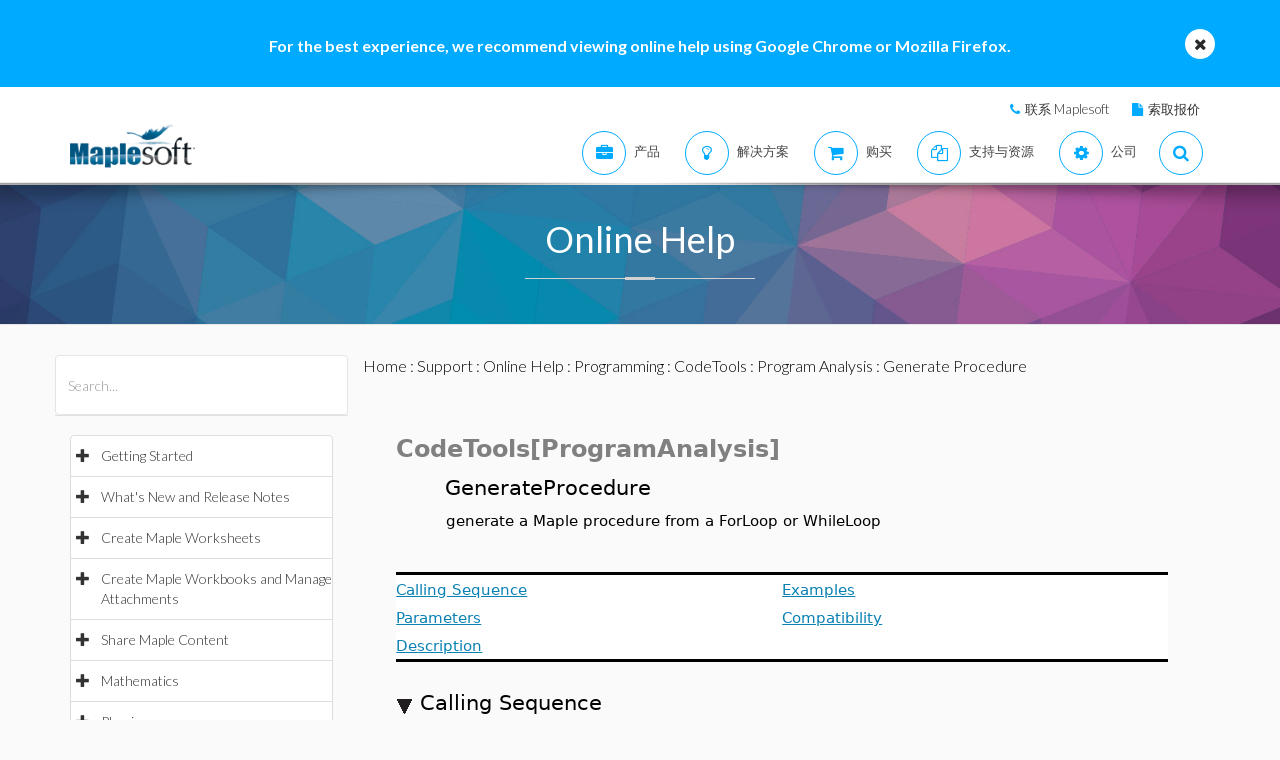

--- FILE ---
content_type: text/html; charset=utf-8
request_url: https://cn.maplesoft.com/support/help/maple/view.aspx?path=CodeTools%2FProgramAnalysis%2FGenerateProcedure
body_size: 28749
content:


<!DOCTYPE html>

<html>
<head id="Head1"><script type="text/javascript" src="https://app.termly.io/resource-blocker/2b394570-68ad-428c-8d6a-3a845434a747?autoBlock=on"></script>
<script src="//assets.adobedtm.com/launch-ENff0e0fc838cb4eea8a268a25c2e128b9.min.js" async></script>



<!-- JQuery CDN references -->
<script src="https://cdnjs.cloudflare.com/ajax/libs/jquery/1.12.4/jquery.min.js" integrity="sha512-jGsMH83oKe9asCpkOVkBnUrDDTp8wl+adkB2D+//JtlxO4SrLoJdhbOysIFQJloQFD+C4Fl1rMsQZF76JjV0eQ==" crossorigin="anonymous" referrerpolicy="no-referrer"></script>
<script src="https://cdnjs.cloudflare.com/ajax/libs/jqueryui/1.13.2/jquery-ui.min.js" integrity="sha512-57oZ/vW8ANMjR/KQ6Be9v/+/h6bq9/l3f0Oc7vn6qMqyhvPd1cvKBRWWpzu0QoneImqr2SkmO4MSqU+RpHom3Q==" crossorigin="anonymous" referrerpolicy="no-referrer"></script>
<link rel="stylesheet" href="https://cdnjs.cloudflare.com/ajax/libs/jqueryui/1.13.2/themes/redmond/jquery-ui.min.css" integrity="sha512-pL3uvb0iajriFzWcsjvmztg0ViN8MGpl4ajmiCb+xC5vnLUES2mkdp+7YAUjlcK/T+htiZH9HNkxAO+P3TbUmA==" crossorigin="anonymous" referrerpolicy="no-referrer" />
<!-- JQuery style overrides -->
<style type="text/css">
.ui-dialog .ui-dialog-titlebar-close span { margin:-8px 0px 0px -8px !important; }
</style>
<script src="/js/common.js?v=1" type="text/javascript"></script>
<!-- Google Tag Manager -->
	<script>(function(w,d,s,l,i){w[l]=w[l]||[];w[l].push({'gtm.start':
	new Date().getTime(),event:'gtm.js'});var f=d.getElementsByTagName(s)[0],
	j=d.createElement(s),dl=l!='dataLayer'?'&l='+l:'';j.async=true;j.src=
	'https://www.googletagmanager.com/gtm.js?id='+i+dl;f.parentNode.insertBefore(j,f);
	})(window,document,'script','dataLayer','GTM-NLNLK7C2');</script>
	<!-- End Google Tag Manager -->
<!-- Google tag (gtag.js) -->
<script async src="https://www.googletagmanager.com/gtag/js?id=AW-1072360689"></script>
<script>
  window.dataLayer = window.dataLayer || [];
  function gtag(){dataLayer.push(arguments);}
  gtag('js', new Date());
  gtag('config', 'AW-1072360689');
</script>
<!-- Google Analytics code snippet END -->
<!-- Bing Ads START -->
<script>(function(w,d,t,r,u){var f,n,i;w[u]=w[u]||[],f=function(){var o={ti:"5695845"};o.q=w[u],w[u]=new UET(o),w[u].push("pageLoad")},n=d.createElement(t),n.src=r,n.async=1,n.onload=n.onreadystatechange=function(){var s=this.readyState;s&&s!=="loaded"&&s!=="complete"||(f(),n.onload=n.onreadystatechange=null)},i=d.getElementsByTagName(t)[0],i.parentNode.insertBefore(n,i)})(window,document,"script","//bat.bing.com/bat.js","uetq");</script><noscript><img src="//bat.bing.com/action/0?ti=5695845&Ver=2" height="0" width="0" style="display:none; visibility: hidden;" /></noscript>
<!-- Bing Ads END -->
<!-- N.RICH website tag -->
<script type="text/javascript">
    var config ={
      cookieless: true,
    };
    !function(n,a,t,i,f,y){n[t]=n[t]||function(){(n[t].q=n[t].q||
    []).push(arguments)},n[t].l=1*new Date,f=a.createElement(i),f.async=true,y=a.getElementsByTagName(i)[0]
    ,f.src='https://us-serve.nrich.ai/tracker/assets/tracker.js?nto='+t,y.parentNode.insertBefore(f,y)}
    (window,document,'nt','script'),nt('load','eae14589-e645-48e2-84c7-ec640c84d28c', config);
</script>
<!-- LinkedIn tracking START -->
<script type="text/javascript">
_linkedin_partner_id = "3160940";
window._linkedin_data_partner_ids = window._linkedin_data_partner_ids || [];
window._linkedin_data_partner_ids.push(_linkedin_partner_id);
</script>
<script type="text/javascript">
(function(){var s = document.getElementsByTagName("script")[0];
var b = document.createElement("script");
b.type = "text/javascript";b.async = true;
b.src = "https://snap.licdn.com/li.lms-analytics/insight.min.js";
s.parentNode.insertBefore(b, s);})();
</script>
<noscript>
<img height="1" width="1" style="display:none;" alt="" src="https://px.ads.linkedin.com/collect/?pid=3160940&fmt=gif" />
</noscript>
<!-- LinkedIn trackind END -->
<script language="javascript" type="text/javascript">
    //populates the MSegment variable with the value of the .MemberSegment cookie
    var MSegment = "";
    var found = 1;
    var dc = document.cookie;
    var prefix = ".MemberSegment=";
    var begin = dc.indexOf("; " + prefix);
    if (begin == -1) {
        begin = dc.indexOf(prefix);
        if (begin != 0) found = 0;
    } else {
        begin += 2;
    }
    if (found != 0) {
        var end = document.cookie.indexOf(";", begin);
        if (end == -1) {
            end = dc.length;
        }
        MSegment = unescape(dc.substring(begin + 15, end));
    }
</script>	
<script language="javascript">var sitelanguage;</script>

	<script language="javascript">sitelanguage = "chinese";</script>

<!-- industry Based Popup Message Service Start-->
<div id="IndustryMessageDialog" style="padding:20px; display:none" >
<input type="hidden" id="hidIndustry" />
<a href="#" class="close"><img src="/images/close_pop.png" class="btn_close_industry_pop" title="Close Window" alt="Close" border="0" /></a>
    <div id="industryContent" class="industryContent" ></div>
    <div style="padding-right:15px;padding-top:5px;font-size:12px;">
     <label for="display" class="socialtext" style="float:left;padding-left:5px;padding-right:25px;"><input type="checkbox" name="chkIndustryPopup" id="chkIndustryPopup" checked />
          Do not display this message again</label><div id="industryclosebutton" style="float:right;text-decoration:underline; cursor:pointer;padding:4px 0 0 0;">Close window</div>
    </div>
</div>
<script type="text/javascript" language="javascript">function mboxLoadSCPlugin(){}</script>

	
	<link rel="canonical" href="https://cn.maplesoft.com/support/help/maple/view.aspx?path=CodeTools/ProgramAnalysis/GenerateProcedure" />	


<link rel="alternate" href="https://www.maplesoft.com/support/help/maple/view.aspx?path=CodeTools/ProgramAnalysis/GenerateProcedure" hreflang="en" />
<link rel="alternate" href="https://fr.maplesoft.com/support/help/maple/view.aspx?path=CodeTools/ProgramAnalysis/GenerateProcedure" hreflang="fr" />
<link rel="alternate" href="https://de.maplesoft.com/support/help/maple/view.aspx?path=CodeTools/ProgramAnalysis/GenerateProcedure" hreflang="de" />
<link rel="alternate" href="https://jp.maplesoft.com/support/help/maple/view.aspx?path=CodeTools/ProgramAnalysis/GenerateProcedure" hreflang="jp" />
<link rel="alternate" href="https://cn.maplesoft.com/support/help/maple/view.aspx?path=CodeTools/ProgramAnalysis/GenerateProcedure" hreflang="cn" />
<link rel="alternate" href="https://www.maplesoft.com/support/help/maple/view.aspx?path=CodeTools/ProgramAnalysis/GenerateProcedure" hreflang="x-default" /><title>
	Generate Procedure - Maple Help
</title><meta charset="utf-8" /><meta name="viewport" content="width=device-width, initial-scale=1" /><meta name="Description" content="CodeTools[ProgramAnalysis] GenerateProcedure generate a Maple procedure from a ForLoop or WhileLoop Calling Sequence Parameters Description Examples Compatibility Calling Sequence GenerateProcedure( loop ) Parameters loop - WhileLoop or ForLoop data..." /><meta name="keywords" content="Maplesoft, Waterloo Maple, Waterloo, maple, mathematics software, mathematics education, mathematics teaching, computer algebra, symbolic computation, mathematical modeling software, mathematics assessment software, distance education software, e-learning software" />
	<!-- smartbanner meta tags -->
	<meta name="smartbanner:title" content="Maple Companion" /><meta name="smartbanner:author" content="Waterloo Maple Inc." /><meta name="smartbanner:price" content="FREE" /><meta name="smartbanner:price-suffix-apple" content=" - On the App Store" /><meta name="smartbanner:price-suffix-google" content=" - In Google Play" /><meta name="smartbanner:icon-apple" content="https://www.maplesoft.com/products/MapleCompanion/images/Maple-Companion-Icon.png" /><meta name="smartbanner:icon-google" content="https://www.maplesoft.com/products/MapleCompanion/images/Maple-Companion-Icon-Android.png" /><meta name="smartbanner:button" content="View" /><meta name="smartbanner:button-url-apple" content="https://apps.apple.com/us/app/maple-companion/id1466659419?ls=1" /><meta name="smartbanner:button-url-google" content="https://play.google.com/store/apps/details?id=com.maplesoft.companion" /><meta name="smartbanner:enabled-platforms" content="android,ios" /><link href="/includes2/resources/font-awesome/css/font-awesome.min.css" rel="stylesheet" /><link rel="stylesheet" href="/includes2/resources/fontello/fontello.css" /><link rel="stylesheet" href="/includes2/css/animation.css" /><link href="/includes2/bootstrap/css/bootstrap.min.css" rel="stylesheet" /><link href="/includes2/bootstrap/css/bootstrap-treeview.css" rel="stylesheet" /><link type="text/css" href="/includes2/vendors/MEplayer/mediaelementplayer.min.css" rel="stylesheet" />
    <!-- REVOLUTION BANNER CSS SETTINGS -->
    <link rel="stylesheet" type="text/css" href="/includes2/vendors/rs-plugin/css/settings.css" media="screen" /><link href="/includes2/vendors/smoothdivscroll/smoothDivScroll.css" rel="stylesheet" /><link rel="stylesheet" href="/includes2/vendors/magnific-popup/magnific-popup.css" /><link rel="stylesheet" href="/includes2/css/aspect.css" /><link rel="stylesheet" href="/includes2/css/style.css" /><link rel="stylesheet" href="/includes2/css/responsive.css" /><link rel="stylesheet" href="/includes2/smartbanner/smartbanner.css" />
    <script type="text/javascript" src="/includes2/modernizr/modernizr.custom.27667.js"></script>    
    <script type="text/javascript" src="/support/help/js/menuTree2025.1.min.js"></script>
    
        <script type="text/javascript">
            $(function()
            {
                var aliasValue = 'CodeTools/ProgramAnalysis/GenerateProcedure';
                if(aliasValue != null)
                {
                    var menuNodes = adjustMenuByAlias(aliasValue.replace(",","/").replace(":-","/").replace("[","/").replace("]",""));
                    if (menuNodes != null)
                    {
                        for (index = 0; index < menuNodes.length; index++) { selectNode(menuNodes[index]); }
                        $('ul.list-group').find('span.glyphicon-minus').parent().css('background-color', '#E5E5E5');
                        $('ul.list-group').find('span.glyphicon-minus').parent().each(function() { document.getElementById("hidOpenCategoryNodes").value = document.getElementById("hidOpenCategoryNodes").value == "" ? $(this).attr('data-nodeid') : document.getElementById("hidOpenCategoryNodes").value + "," + $(this).attr('data-nodeid'); });
                    }
                }
            });
        </script>
    
    <script type="text/javascript">
        
        function menuTracker()
        {
            var menuNodes = document.getElementById("hidOpenCategoryNodes").value.split(",");
            for (index = 0; index < menuNodes.length;  index++)
            {
                $('ul.list-group').find('li[data-nodeid="' + menuNodes[index] + '"]').css('background-color', '#E5E5E5');
            }
        }    
        function selectNode(nodeId)
        {
            $('#treeview2').treeview('selectNode', [parseInt(nodeId), { silent: true}]);
            $('#treeview2').treeview('revealNode', [parseInt(nodeId), { silent: true}]);
        }
        function HideBrowserNotice()
        {
            document.cookie = "BrowserSupport=NOTIFIED; expires=Fri, 20 Feb 2026 12:00:00 UTC; path=/;";
        }
    </script>
  	
  	
                            <!--[if gte IE 9]>
             <script type="text/javascript" src="/includes2/js/ie9.js"></script>
             <![endif]-->
    <!-- end paste -->
                <!--[if lt IE 9]>
     <script type="text/javascript" src="/includes2/html5shiv/html5shiv.js"></script>
     <script type="text/javascript" src="/includes2/respond/respond.min.js"></script>
                <![endif]-->
    
    <script src="https://maple.cloud/maplecloud/js/iframeResizer.min.js"></script>
    <link href="/support/help/css/view.css" type="text/css" rel="stylesheet" />
    <style type="text/css">
        .dlg-no-close .ui-dialog-titlebar-close {
			display: none;
		}
		.dlg-no-title .ui-dialog-titlebar {
			display: none;
		}
        .ui-dialog {	        
            border:0px;
	        background: transparent !important;
            outline-width: 0px !important;
        }
	</style>	
    <script type="text/javascript">		
		function adjustContentDivs()
		{
			$("table[width=\"748\"]").wrap("<div class=\"adjustor\"></div>");
				$(".MathJax").filter(function() { return $(this).width() > 400; }).wrap("<div class=\"adjustor\"></div>");
				$(".adjustor").css({ "word-wrap": "break-word", "width": "750px", "overflow": "auto", "overflow-y": "hidden" });
			}
	</script>
    <script type="text/javascript">
        //$(document).ready(function()
		//{
        
            $(document).ready(function()
            {
    	        document.getElementById("mainContent_aDownloadLink").style.display = "";
            });
        
        //});
        function showWaitScreen()
		{
			$("#dialog-message").dialog("open");
		}
		function hideWaitScreen()
		{
            $("#dialog-message").dialog("close");
            window.prerenderReady = true;
		}
	</script>
    
    <meta http-equiv="Content-Type" content="text/html; charset=UTF-8"/>
</head>
    <body data-spy="scroll" data-target="#section-nav" lang="cn">
    <!-- SiteCatalyst code version: H.14. Copyright 1997-2007 Omniture, Inc. More info available at http://www.omniture.com --><script language="JavaScript">
if (typeof s === 'undefined') {
setTimeout(tryFallback, 2000);
}
else {
load6Sense()
}
function tryFallback() {
if (typeof s === 'undefined') {
(function(){var s = document.getElementsByTagName('script')[0];
var b = document.createElement('script');
b.type = 'text/javascript';b.async = true;
b.src = '/omniture/s_code.js';
s.parentNode.insertBefore(b, s);})();
setTimeout(load6Sense, 2000);
}
else {
load6Sense();
}
}
function load6Sense() {
var interval_e = 0;
timer_e = setInterval(function () {
if( window._storagePopulated || interval_e==500){
clearInterval(timer_e);
fireAnalytics();
}
interval_e++;
}, 1);
}
function fireAnalytics() {
/* You may give each page an identifying name, server, and channel on the next lines. */
s.pageName="Help:Program Analysis:CodeTools:Programming:Generate Procedure";
s.server="North America";
s.channel="Support:Help System:Maple:Detail";
s.pageType="";
s.prop3="english";
s.prop13="Non-Member";
/* Conversion Variables */
s.campaign="";
s.state="";
s.zip="";
s.events="";
s.products="";
s.purchaseID="";
s.currencyCode="";
s.eVar13="Non-Member";
var n = JSON.parse(localStorage.getItem('_6senseCompanyDetails'));
if (n != null) {
var company = n.company.name;
if(company == undefined && '' == company) {company='Not Identified'}
var industry = n.company.industry;
if(industry == undefined && '' == industry){industry='Not Identified'}
var employeeRange = n.company.employee_range;
if(employeeRange == undefined && '' == employeeRange){employeeRange='Not Identified'}
var revenueRange = n.company.revenue_range;
if(revenueRange == undefined && '' == revenueRange){revenueRange='Not Identified'}
var sic = n.company.sic;
if(sic == undefined && '' == sic){sic='Not Identified'}
var sicDescription = n.company.sic_description;
if(sicDescription == undefined && '' == sicDescription){sicDescription='Not Identified'}
s.eVar52 = company + '|' + industry + '|' + employeeRange + '|' + revenueRange + '|' + sic + '|' + sicDescription;
}
s.hier1="Support|Help System";
/************* DO NOT ALTER ANYTHING BELOW THIS LINE ! **************/
var s_code=s.t();if(s_code)document.write(s_code);
}
</script><!-- End SiteCatalyst code version: H.14. -->
     <!--- English -->
	
		<div class="advertising collapse" style="background-color: #00aaff;">
        <div class="clearfix">
                     <div class="container" style="padding: 0px;">
						<div class="col-md-12">
						<div class="info" style="width: 100%; padding-top: 35px; padding-bottom: 30px; background: none;">
							<div class="text medium">
                            <div class="col-md-10 col-md-offset-1">
								<div class="col-md-12">
								<div class="text-center">
								<div class="text medium" style="color: #FFFFFF; font-size: 16px;"><strong>For the best experience, we recommend viewing online help using Google Chrome or Mozilla Firefox.</strong></div>
								</div>
								</div>
									 </div>
                            <a class="close alt-bg-color" data-toggle="collapse" data-target=".advertising" style="font-size: 16px; width: 30px; height: 30px; margin-top: -15px; line-height: 30px; right: -5px;">
                                <em class="fa fa-times" style="padding-bottom: 5px;"></em>
						   
                            </a></div>
							</div>
                        </div>
                    </div>
		 </div>
	 </div> <header class="custom-3">
                <div class="top-bar hidden-sm hidden-xs" style="background-color: #ffffff; border-bottom: 0px;">
                    <div class="container hidden-xs">
                         <div class="row">
                            <div class="col-sm-4 info">
                            </div>
                            <div class="col-sm-8">
                                <div class="buttons pull-right text-right" style="padding-top: 10px;">
                                    <span class="text" style="font-size: 13px; padding: 10px 10px 5px 10px;"> <em class="fa fa-phone main-text-color"> </em><a href="https://www.maplesoft.com/contact/" style="padding-left: 5px; color: #333333">联系 Maplesoft</a></span>
                                    <span class="text" style="font-size: 13px; padding: 10px 10px 5px 10px;"> <em class="fa fa-file main-text-color"> </em><a href="https://www.maplesoft.com/contact/webforms/requestquote.aspx" style="padding-left: 5px; color: #333333">索取报价</a></span>
                                </div>
                            </div>
                        </div>
                    </div>
                </div>
                <div class="container menu-bar" role="navigation">
                    <div class="large-header">
                        <div class="logo-wrapper">
                            <a class="logo-box" href="https://www.maplesoft.com">
                                <img class="img-responsive" alt="Maplesoft logo" src="/images2015/Maplesoft_logo2x.png">
                            </a>
                        </div>

                        
                        <ul class="nav navbar-nav navbar-right">
                         <li class="uber-dropdown dropdown">
                                <a class=" v-al-container" data-toggle="dropdown" href="https://www.maplesoft.com/products/">
                                    <div class="v-al">
                                        <em class="fa fa-briefcase"></em>
                                        <div class="text">产品</div>
                                    </div>
                                </a>
                                <div id="uber-menu-1" class="uber-menu panel-collapse">
                                    <div class="container">
                                        <div class="main-wrap">
                                            <div class="items-wrap clearfix">
                                                <div class="col-xs-4 col">
                                                    <img src="/images2018/NavIcons/Maple.png" alt="Maple Icon" class="pull-left" style="padding-right: 5px;">
													<a href="https://www.maplesoft.com/products/Maple/"><h3>Maple</h3></a>
													<h4>数学软件</h4>
                                                    <a href="https://www.maplesoft.com/products/Maple/academic/">&#8226; Maple 教育学术版</a>
                                                    <a href="https://www.maplesoft.com/products/Maple/students/">&#8226; Maple 学生版</a>
													<a href="https://www.maplesoft.com/products/Learn/">&#8226; Maple Learn 在线虚拟黑板</a>
													<a href="https://www.maplesoft.com/products/MapleCalculator/">&#8226; Maple 计算器（手机App）</a>
													<a href="https://www.maplesoft.com/products/Maple/professional/">&#8226; Maple 专业版</a>
													<a href="https://www.maplesoft.com/products/Maple/personal_edition/">&#8226; Maple 个人版</a>
                                              		<p></p>
													<img src="/images2018/NavIcons/Maple-Addon.png" alt="Maple Addon Icon" class="pull-left" style="padding-right: 5px;">
													<a href="https://www.maplesoft.com/products/maple/toolboxes/"><h3>Maple 附加模块</h3></a>
													<a href="https://www.maplesoft.com/products/maple/toolboxes/index.aspx#ebooks">&#8226; 电子书和学生手册</a>
													<a href="https://www.maplesoft.com/products/maple/toolboxes/index.aspx#toolboxes">&#8226; Maple 工具箱</a>
													<a href="https://www.maplesoft.com/products/maplenet/index_aca.aspx">&#8226; MapleNET 网络部署应用</a>
													 <a href="https://www.maplesoft.com/products/maple/Mapleplayer/">&#8226; Maple Player 免费阅读器</a>
												</div>
                                 
                                                <div class="col-xs-4 col">
													<img src="/images2018/NavIcons/SSP.png" alt="Math Success Platform Icon" class="pull-left" style="padding-right: 5px;">
                                                    <a href="https://www.maplesoft.com/student-success-platform/"><h3>Math Success Platform</h3></a>
													 <a href="https://www.maplesoft.com/student-success-platform/"><h4>提高存留率</h4></a><br>
													<p></p>
													<a href="https://www.maplesoft.com/products/Mapleflow/">
													<img src="/images2024/mapleflow-icon.svg" alt="Maple Flow Icon" class="pull-left" style="padding-right: 5px; padding-top: 0px; max-height: 31px; max-width: 31px;">
                                                    <h3> Maple Flow</h3></a>
													<h4>Engineering calculations &amp; documentation</h4>
                                                    <a href="https://www.maplesoft.com/products/Mapleflow/">&#8226; Maple Flow</a>
													<a href="/products/mapleflow/migration-assistant/">&#8226; Maple Flow Migration Assistant</a>
													<p></p>
													<img src="/images2018/NavIcons/MapleSim.png" alt="MapleSim Icon" class="pull-left" style="padding-right: 5px;">
                                                    <a href="https://www.maplesoft.com/products/maplesim/"><h3>MapleSim</h3></a>
													<h4>多学科系统级建模仿真</h4>
                                                    <a href="https://www.maplesoft.com/products/maplesim/">&#8226; MapleSim</a>
													<a href="https://www.maplesoft.com/products/toolboxes/webhandling/">&#8226; MapleSim for Web Converting Systems</a>
													<a href="https://www.maplesoft.com/solutions/manufacturing/digital-twin.aspx">&#8226; MapleSim 数字孪生</a>
													<a href="https://www.maplesoft.com/products/maplesim/academic/">&#8226; MapleSim 教学应用</a>
													<a href="https://www.maplesoft.com/products/maplesim/toolboxes/">&#8226; 附加专业模型库</a>
													<a href="https://www.maplesoft.com/products/maplesim-insight/">&#8226; MapleSim Insight 虚拟调试和3D可视化</a>
                                                </div>
												 <div class="col-xs-4 col">
                                                    <img src="/images2018/NavIcons/Engineering-Services.png" alt="Engineering Services Icon" class="pull-left" style="padding-right: 5px;">
													 <a href="https://www.maplesoft.com/products/proservices/"><h3>项目服务</h3></a>
														<a href="https://www.maplesoft.com/products/proservices/">&#8226; 工程服务</a>
													 <a href="https://www.maplesoft.com/support/training/">&#8226; 培训</a>
													  <a href="https://www.maplesoft.com/solutions/machine-builders/">&#8226; 全承包解决方案</a>
													 <p style="padding-top: 15px;"></p>
                                                    <img src="/images2021/DE-Favicon.png" alt="DigitalEd Icon" class="pull-left" style="padding-right: 5px;">
													 <a href="https://www.digitaled.com/" onclick="var s=s_gi('maplesoftcom'); s.linkTrackVars='None'; s.linkTrackEvents='None'; s.tl(this,'o','Digital Ed Link');" target="_blank"><h3>Maple T.A. and M&ouml;bius</h3></a>
													 <a href="https://www.digitaled.com/" onclick="var s=s_gi('maplesoftcom'); s.linkTrackVars='None'; s.linkTrackEvents='None'; s.tl(this,'o','Digital Ed Link');" target="_blank">寻找Maple T.A.或者Möbius？ <br>
DigitalEd, 是Maplesoft技术合作伙伴，现在提供这些产品。了解更多…</a>
                                                 </div>
                                            </div>
                                        </div>
                                    </div>
                                </div>
                            </li>

                            <li class="uber-dropdown dropdown">
                                <a class=" v-al-container" data-toggle="dropdown" href="https://www.maplesoft.com/solutions/">
                                    <div class="v-al">
                                        <em class="fa fa-lightbulb-o"></em>
                                        <div class="text">解决方案</div>
                                    </div>
                                </a>
                                <div id="uber-menu-1" class="uber-menu panel-collapse">
                                    <div class="container">
                                        <div class="main-wrap">
                                            <div class="items-wrap clearfix">
                                                
                                                <div class="col-xs-3 col" style="border-right: 0px;">
													<img src="/images2018/NavIcons/Education.png" alt="Book Icon" class="pull-left" style="padding-right: 5px;">
                                                    <a href="https://www.maplesoft.com/solutions/education/"><h3>教育</h3></a>
                                                    <a href="https://www.maplesoft.com/solutions/education/solutions/matheducation.aspx">&#8226; 数学教育</a>
                                                    <a href="https://www.maplesoft.com/solutions/education/solutions/engineeringedu.aspx">&#8226; 工科教育</a>
                                                    <a href="https://www.maplesoft.com/solutions/education/solutions/college.aspx">&#8226; 高中和职业院校</a>
                                                    <a href="https://www.maplesoft.com/solutions/education/solutions/students.aspx">&#8226; 学生</a>
													<a href="https://www.maplesoft.com/products/maple/academic/remotelearning/">&#8226; 远程学习资源</a>
												</div>
												
												    <div class="col-xs-6 col" style="border-left: 1px solid #e1e1e1;">
													<div class="col-xs-6 col" style="border-right: 0px;">
													<img src="/images2018/NavIcons/industry.png" alt="Gear Icon" class="pull-left" style="padding-right: 5px;">
                                                    <a href="https://www.maplesoft.com/solutions/engineering/index.aspx"><h3>行业</h3></a>
													<h4>汽车与航空航天</h4>
													<a href="https://www.maplesoft.com/solutions/engineering/IndustrySolutions/hevev.aspx">&#8226; 电动和混动汽车</a>
												    <a href="https://www.maplesoft.com/solutions/engineering/IndustrySolutions/powertrain.aspx">&#8226; 动力总成</a>
													<a href="https://www.maplesoft.com/solutions/engineering/IndustrySolutions/vehicledynamics.aspx">&#8226; 车辆动力学</a>
													<a href="https://www.maplesoft.com/solutions/heavy-mobile-machinery/index.aspx">&#8226; 重型行走机械</a>
													<a href="https://www.maplesoft.com/solutions/engineering/IndustrySolutions/aircraftsystems.aspx">&#8226; 飞行器系统</a>
                                                    <a href="https://www.maplesoft.com/solutions/engineering/IndustrySolutions/spacesystems.aspx">&#8226; 空间系统</a>	
													<p></p>
													<h4>机器人</h4>	
													<a href="https://www.maplesoft.com/solutions/engineering/IndustrySolutions/Robotics.aspx">&#8226; 机器人技术研究</a>	
                                                    <a href="https://www.maplesoft.com/solutions/engineering/AppAreas/RoboticsMechatronics.aspx">&#8226; 运动控制/机电一体化</a>
													</div>
                                        			<div class="col-xs-6 col">
                                                    <a href="#"><h3>&nbsp;</h3></a>
													<h4>机器设计和工业自动化</h4>
													<a href="https://www.maplesoft.com/solutions/engineering/AppAreas/machine-design-software.aspx">&#8226; 机器设计</a>
													<a href="https://www.maplesoft.com/solutions/engineering/IndustrySolutions/Manufacturing.aspx">&#8226; 制造</a>	
													<a href="https://www.maplesoft.com/solutions/engineering/IndustrySolutions/Mining.aspx">&#8226; 采矿和采油设备</a>
														<a href="https://www.maplesoft.com/products/toolboxes/webhandling/">&#8226; 卷料处理</a>
														<p></p>
													<h4>其他</h4>
													<a href="https://www.maplesoft.com/solutions/engineering/IndustrySolutions/Power.aspx">&#8226; 电力</a>
													<a href="https://www.maplesoft.com/solutions/applied_research/solutions/financial.aspx">&#8226; 金融</a>
                                                    <a href="https://www.maplesoft.com/solutions/engineering/IndustrySolutions/medicaldevices.aspx">&#8226; 医疗器械</a>
													<a href="https://www.maplesoft.com/solutions/applied_research/solutions/lifesciences.aspx">&#8226; 生命科学</a>
                                        </div>
                                    </div>
												
												
												<div class="col-xs-3 col">
													<img src="/images2018/NavIcons/Application.png" alt="Atom Icon" class="pull-left" style="padding-right: 5px;">
													<a href="https://www.maplesoft.com/solutions/engineering/index.aspx"><h3>应用领域</h3></a>
                                                    <a href="https://www.maplesoft.com/products/maple/Electrical-Power-Systems/index.aspx">&#8226; 电力系统工程</a>
													<a href="https://www.maplesoft.com/products/maple/electrical-engineering-software/index.aspx">&#8226; 电气工程计算</a>
													<a href="https://www.maplesoft.com/products/maple/mechanical-engineering-software/index.aspx">&#8226; 机械工程计算</a>
													<a href="https://www.maplesoft.com/solutions/engineering/AppAreas/SimulationAnalysis.aspx">&#8226; 系统仿真与分析</a>
													<a href="https://www.maplesoft.com/solutions/engineering/AppAreas/Virtual-Commissioning.aspx">&#8226; 虚拟调试</a>
                                                    <a href="https://www.maplesoft.com/solutions/engineering/AppAreas/battery.aspx">&#8226; 电池建模与设计</a>
													<a href="https://www.maplesoft.com/products/toolboxes/heattransfer/">&#8226; 传热分析</a>
													<a href="https://www.maplesoft.com/solutions/engineering/AppAreas/Analysis_design_calculation.aspx">&#8226; 机构动力学分析</a>
													<a href="https://www.maplesoft.com/products/maple/professional">&#8226; 计算管理</a>
													<a href="https://www.maplesoft.com/solutions/engineering/AppAreas/HIL.aspx">&#8226; 硬件在环测试</a>
													<a href="https://www.maplesoft.com/solutions/engineering/AppAreas/VibrationAnalysis.aspx">&#8226; 振动分析与减振</a>
                                                </div>
                                </div>
                            </li>
                            
                            
							<li class="uber-dropdown dropdown">
                                <a class=" v-al-container" data-toggle="dropdown" href="https://www.maplesoft.com/pricing/">
                                    <div class="v-al">
                                        <em class="fa fa-shopping-cart"></em>
                                        <div class="text">购买</div>
                                    </div>
                                </a>
                                <div id="uber-menu-1" class="uber-menu panel-collapse">
                                    <div class="container">
                                        <div class="main-wrap">
                                            <div class="items-wrap clearfix">
                                                <div class="col-xs-3 col">
                                                    <a href="https://www.maplesoft.com/pricing/"><h3>产品价格</h3></a>
                                    				<a href="https://www.maplesoft.com/products/maple/pricing/">&#8226; Maple</a>
														<a href="https://www.maplesoft.com/pricing/">&#8226; Maple Flow</a>
													<a href="https://www.maplesoft.com/pricing/">&#8226; MapleSim</a>
                                   					<a href="https://www.maplesoft.com/pricing/">&#8226; 附加模块和工具箱</a>
                                   					<a href="https://www.maplesoft.com/contact/webforms/requestquote.aspx">&#8226; 索取报价</a>
                                                </div>

                                                <div class="col-xs-3 col">
                                               		<a href="https://www.maplesoft.com/store"><h3>购买</h3></a>
                                                    <a href="https://www.maplesoft.com/store">&#8226; 购买 &amp; 下载软件</a>
                                                    <a href="https://webstore.maplesoft.com/upgrade/">&#8226; 升级到最新版本</a>
													  <a href="https://www.maplesoft.com/contact/webforms/contact_sales.aspx">&#8226; 联系销售</a>
                                                </div>

                                                <div class="col-xs-3 col">
                                                    <a href="https://www.maplesoft.com/pricing/"><h3>院系/全校正版授权</h3></a>
                                                    <a href="https://www.maplesoft.com/products/maple/academic/virtualization.aspx">&#8226; 虚拟化</a>
                                                    <a href="https://www.maplesoft.com/products/maple/students/licensing_options.aspx">&#8226; 学生授权 &amp; 分销选项</a>
                                                </div>
                                              
                                                <div class="col-xs-3 col">
                                                    <a href="https://www.maplesoft.com/elite/"><h3>Maplesoft精英维护升级计划</h3></a>
													<a href="https://www.maplesoft.com/elite/">&#8226; EMP 介绍</a>
                									<a href="https://www.maplesoft.com/elite/faqs.aspx">&#8226; EMP 常见问题</a>
                                                </div>
                                            </div>
                                        </div>
                                    </div>
                                </div>
                          	</li>
										
                      	<li class="uber-dropdown dropdown">
                                <a class=" v-al-container" data-toggle="dropdown" href="https://www.maplesoft.com/site_resources/">
                                    <div class="v-al">
                                        <em class="fa fa-files-o"></em>
                                        <div class="text">支持与资源</div>
                                    </div>
                                </a>
                                <div id="uber-menu-1" class="uber-menu panel-collapse">
                                    <div class="container">
                                        <div class="main-wrap">
                                            <div class="items-wrap clearfix">
                                                <div class="col-xs-3 col">
                                                    <a href="https://www.maplesoft.com/support/"><h3>支持</h3></a>
                                    				<a href="https://www.maplesoft.com/support/">&#8226; 技术支持与客服</a>
													<a href="https://faq.maplesoft.com">&#8226; 常见问题 FAQ</a>
                                   					<a href="https://www.maplesoft.com/documentation_center">&#8226; 产品文档</a>
                                   					<a href="https://www.maplesoft.com/support/downloads/index.aspx">&#8226; 下载产品升级程序</a>
                                                    <div class="text" style="padding-top: 15px;"></div>
                                                    <a href="https://www.maplesoft.com/support/training/"><h3>产品培训</h3></a>
                                                    <a href="https://www.maplesoft.com/studentcenter/index.aspx">&#8226; 学生帮助中心</a>
													<a href="https://www.maplesoft.com/support/training/index.aspx">&#8226; 在线培训</a>
                                                    <a href="https://www.maplesoft.com/support/training/onsite.aspx">&#8226; 现场培训</a>
                                                </div>

                                                <div class="col-xs-3 col">
                                               		<a href="#"><h3>产品在线帮助</h3></a>
                                                    <a href="https://www.maplesoft.com/support/help/index.aspx">&#8226; Maple 在线帮助</a>
                                                    <a href="https://www.maplesoft.com/support/help/MapleSim/view.aspx?path=MapleSim">&#8226; MapleSim 在线帮助</a>
                                                    <div class="text" style="padding-top: 15px;"></div>
                                                    <a href="#"><h3>研讨会与活动</h3></a>
                                                    <a href="https://www.maplesoft.com/webinars/live/index.aspx">&#8226; 即将举办的研讨会</a>
                                                    <a href="https://www.maplesoft.com/webinars/recorded/index.aspx">&#8226; 往期研讨会视频</a>
                                                    <a href="https://www.maplesoft.com/company/events/index.aspx">&#8226; 即将举办的活动</a>

                                                </div>

                                                <div class="col-xs-3 col">
                                                    <a href="#"><h3>出版</h3></a>
                                                    <a href="https://www.maplesoft.com/whitepapers/index.aspx">&#8226; 技术白皮书</a>
                                                    <a href="https://www.maplesoft.com/subscribe/">&#8226; Email 时事资讯</a>
                                                    <a href="https://www.maplesoft.com/books/index.aspx">&#8226; Maple 出版书籍</a>
                                                    <a href="https://www.maplesoft.com/mathmatters/index.aspx">&#8226; Math Matters</a>
                                                   <div class="text" style="padding-top: 15px;"></div>
                                                    <a href="#"><h3>资源中心</h3></a>
                                                    <a href="https://www.maplesoft.com/teachercenter/index.aspx">&#8226; 教师资源中心</a>
                                                    <a href="https://www.maplesoft.com/studentcenter/index.aspx">&#8226; 学生帮助中心</a>
													<a href="https://www.maplesoft.com/products/maple/academic/remotelearning/">&#8226; 远程学习资源</a>
                                                </div>
                                              
                                                <div class="col-xs-3 col">
                                                    <a href="#"><h3>示例和应用</h3></a>
												 	<a href="https://www.maplesoft.com/applications/index.aspx">&#8226; Maple 应用示例中心</a>
													<a href="https://www.maplesoft.com/products/maplesim/ModelGallery/">&#8226; MapleSim 模型库</a>
                									<a href="https://www.maplesoft.com/company/casestudies/">&#8226; 用户案例</a>
                									<a href="https://www.maplesoft.com/engineeringfundamentals/">&#8226; 工科基础课程示范资源</a>
													<a href="https://www.maplesoft.com/teachingconcepts/">&#8226; 基础课程中使用 Maple 教学</a>
                                                   <div class="text" style="padding-top: 15px;"></div>
                                                    <a href="https://www.maplesoft.com/community/"><h3>社区</h3></a>
                                                    <a href="http://www.mapleprimes.com">&#8226; MaplePrimes – 论坛、博客等</a>
                                                    <a href="https://maple.cloud/">&#8226; MapleCloud – Maple 云盘</a>
													<a href="https://www.mapleconference.com/">&#8226; Maple 用户会议</a>
                                                </div>
                                            </div>
                                        </div>
                                    </div>
                                </div>
                          	</li>
                         <li class="uber-dropdown dropdown">
                                <a class=" v-al-container" data-toggle="dropdown" href="https://www.maplesoft.com/company/about/">
                                    <div class="v-al">
                                        <em class="fa fa-cog"></em>
                                        <div class="text">公司</div>
                                    </div>
                                </a>
                                <div id="uber-menu-1" class="uber-menu panel-collapse">
                                    <div class="container">
                                        <div class="main-wrap">
                                            <div class="items-wrap clearfix">
                                                <div class="col-xs-3 col">
                                                    <a href="https://www.maplesoft.com/company/about/"><h3>关于 Maplesoft</h3></a>
                                                    <a href="https://www.maplesoft.com/company/about/">&#8226; 公司介绍</a>
                                                    <a href="https://www.maplesoft.com/company/about/#management">&#8226; 公司管理层</a>
                                                    <a href="https://www.maplesoft.com/company/about/#customers">&#8226; 客户</a>
													 <a href="https://www.maplesoft.com/partnerships/">&#8226; 技术合作和产品贴牌合作</a>
                                                </div>
                                                <div class="col-xs-3 col">
                                                    <a href="https://www.maplesoft.com/media/"><h3>媒体中心</h3></a>
                                                    <a href="https://www.maplesoft.com/company/news/">&#8226; 媒体中心</a>
                                                    <a href="https://www.maplesoft.com/company/casestudies/">&#8226; 用户案例</a>
                                                    <a href="https://www.maplesoft.com/company/publications/articles/">&#8226; 媒体报道</a>
                                                </div>
                                                <div class="col-xs-3 col">
                                                	<a href="https://www.maplesoft.com/community/"><h3>用户社区</h3></a>
                                                    <a href="http://www.mapleprimes.com">&#8226; MaplePrimes – 论坛、博客等</a>
                                                    <a href="https://www.maplesoft.com/ambassador/">&#8226; Maple 大使计划</a>
													<a href="https://www.mapleconference.com/">&#8226; Maple 用户会议</a>
                                                </div>
                                                   <div class="col-xs-3 col">
                                                    <a href="https://www.maplesoft.com/contact/"><h3>联系我们</h3></a>
                                                    <a href="https://www.maplesoft.com/contact/">&#8226; 全球联系方式</a>
                                                    <a href="https://www.maplesoft.com/company/careers/">&#8226; 招聘</a>
                                                </div>
                                            </div>
                                        </div>
                                    </div>
                                </div>
                            </li>
										
						<li class="uber-dropdown dropdown">
                                    <div class="v-al">
                                       <a data-toggle="collapse" href="#search" class="v-al-container">
                            <em class="fa fa-search"></em>
										</a>
                                    </div>
                            </li>
                            
                        </ul>
                    </div>

                    <div class="mobile-header">

                        <div class="logo-wrapper">
                            <a class="logo-box" href="https://www.maplesoft.com">
                                <img class="img-responsive" alt="Maplesoft logo" src="/images2015/Maplesoft_logo_sm.png">
                            </a>
                        </div>

                        <ul class="main-menu" id="navbar-collapse-1">
                            <li class="main alt-bg-color">
                                <button type="button" class="collapsed fa fa-times" data-toggle="collapse" data-target="#navbar-collapse-1"></button>
                            </li>

                            <li>
							
                            <a href="https://www.maplesoft.com/index.aspx">Home</a>
							
							</li>
								
                            <li>
                                <a href="https://www.maplesoft.com/products/">产品</a>
                                <ul class="submenu">
                                    <li><a href="https://www.maplesoft.com/products/Maple/">Maple</a></li>
                                    <li><a href="https://www.maplesoft.com/products/toolboxes/">Maple 附加模块</a></li>
									<li><a href="https://www.maplesoft.com/products/Learn/">Maple Learn 在线虚拟黑板</a></li>
									<li><a href="https://www.maplesoft.com/products/MapleCalculator/">Maple 计算器（手机App）</a></li>
                                       <li><a href="https://www.maplesoft.com/products/Mapleflow/">Maple Flow</a></li>
									<li><a href="https://www.maplesoft.com/products/MapleSim/">MapleSim</a></li>
									 <li><a href="https://www.maplesoft.com/products/toolboxes/#maplesim">MapleSim 附加模块</a></li>
									<li><a href="https://www.maplesoft.com/products/proservices/">项目服务</a></li>
									<li><a href="https://www.maplesoft.com/OnlineLearning/">在线教育产品</a></li>
                                </ul>
                            </li>
							
							  <li>
                                 <a href="https://www.maplesoft.com/solutions/">解决方案</a>
                                <ul class="submenu">
                                    <li><a href="https://www.maplesoft.com/MapleEducation/">教育</a></li>
                                    <li><a href="https://www.maplesoft.com/Engineering/#industrysolutions">行业</a></li>
                                    <li><a href="https://www.maplesoft.com/Engineering/#industrysolutions">应用领域</a></li>
                                </ul>
                            </li>
							
                            <li>
                                <a href="https://www.maplesoft.com/pricing/">购买</a>
                                <ul class="submenu">
                                    <li><a href="https://www.maplesoft.com/pricing/">产品价格</a></li>
                                    <li><a href="https://www.maplesoft.com/store">购买</a></li>
                                    <li><a href="https://www.maplesoft.com/pricing">院系/全校正版授权</a></li>
                                	<li><a href="https://www.maplesoft.com/elite/">Maplesoft精英维护升级计划</a></li>
                                </ul>
                            </li>

                            <li>
                                <a href="https://www.maplesoft.com/site_resources/">支持与资源</a>
                                <ul class="submenu">
                                    <li><a href="https://www.maplesoft.com/support/">支持</a></li>
                                    <li><a href="https://www.maplesoft.com/support/training/">产品培训</a></li>
                                    <li><a href="https://www.maplesoft.com/support/help/">产品在线帮助</a></li>
                                    <li><a href="https://www.maplesoft.com/webinars/live/">研讨会与活动</a></li>
                                    <li><a href="https://www.maplesoft.com/whitepapers/">出版</a></li>
                                    <li><a href="https://www.maplesoft.com/welcome/">资源中心</a></li>
                                    <li><a href="https://www.maplesoft.com/applications/">示例和应用</a></li>
                                    <li><a href="https://www.maplesoft.com/community/">社区</a></li>
                                </ul>
                            </li>

                            <li>
                                <a href="https://www.maplesoft.com/company/about/">公司</a>
                                <ul class="submenu">
                                    <li><a href="https://www.maplesoft.com/company/about/">关于 Maplesoft</a></li>
                                    <li><a href="https://www.maplesoft.com/media/">媒体中心</a></li>
                                     <li><a href="https://www.maplesoft.com/community">用户社区</a></li>
									<li><a href="https://www.maplesoft.com/contact/">联系我们</a></li>
                                </ul>
                            </li>

                        </ul>

                        <button type="button" class="navbar-toggle collapsed" data-toggle="collapse" data-target="#navbar-collapse-1">
                            <span class="sr-only">Toggle navigation</span>
                            <span class="icon-bar main-bg-color"></span>
                            <span class="icon-bar main-bg-color"></span>
                            <span class="icon-bar main-bg-color"></span>
                        </button>
                    </div>
                </div>
         	 <div class="shadow v4"></div>
            </header>
            
            <div id="search" class="panel-collapse collapse">
                <div class="container">
                    <div class="row">
                        <div class="col-xs-12">
                        	<form name="gs" method="get" action="https://www.maplesoft.com/search?q=" id="sitesearch" style="margin:0;padding:0;">
                            <div class="input-group">
								<input type="text" name="q" id="mainSearch" value="" placeholder="Search..." class="form-control" style="font-size:16px;">
                                <span class="input-group-btn">
                                    <button class="btn btn-default button solid blue" alt="go" name="btnG" id="searchGo">
                                        <span class="over">
                                            <em class="fa fa-search"></em>
                                        </span>
                                    </button>
                                </span>
                            </div><!-- /input-group -->
                            </form>
                        </div>
                    </div>
                </div>
            </div>
            <script language="javascript" type="text/javascript">
			function watermark(inputId,text){
			  var inputBox = document.getElementById(inputId);
				if (inputBox.value.length > 0){
				  if (inputBox.value == text)
					inputBox.value = '';
				}
				else
				  inputBox.value = text;
			}
			</script>
    <div class="content" style="background-image:url(/lp/Maple2015/bk.jpg); background-repeat:no-repeat; background-size:100%; background-position:center top;">
        <div class="container" style="padding-top:5px; padding-bottom:3px;">
            <div class="row">
				 <div class="col-md-12 text-center"> 
                    <h1 class="alt-text-color" style="font-size:36px;">Online Help</h1> 
               		<div class="divider divider-3"></div>
				 </div>
           </div>
		</div>  
	</div>
	
	<div class="container only" style="padding-top:0px;">
	    <div class="row">
            
            <div class="col-md-3 col-sm-4">
                
                <form id="search" action="/support/help/search.aspx" method="get">
                <input type="text" name="term" id="Text1" class="form-control" placeholder="Search...">
                </form>
                <h6 style="padding-top:7px"><input type="radio" name="pr" value="All" id="allRadio" checked="checked"/> All Products&nbsp;&nbsp;&nbsp;<input type="radio" name="pr" value="Maple" id="mapleRadio" /> Maple&nbsp;&nbsp;&nbsp;<input type="radio" name="pr" value="MapleSim" id="simRadio" /> MapleSim </h6>
                <br/><br/>
                <div id="treeview2" class="black-text-color" style="font-size:14px; width: 100%;"></div>
                <input type="hidden" id="hidOpenCategoryNodes" />
            </div>
            <div class="col-md-9 col-sm-8">
                <div id="divBreadCrumb"><a href="/">Home</a> : <a href="/support">Support</a> : <a href="/support/help">Online Help</a> : <a href="../category.aspx?cid=450">Programming</a> : <a href="../category.aspx?cid=567">CodeTools</a> : <a href="../category.aspx?cid=570">Program Analysis</a> : Generate Procedure</div>
                <h1 id="header" style="padding-top:15px;"></h1>
                <form method="post" action="./view.aspx?path=CodeTools%2fProgramAnalysis%2fGenerateProcedure" id="Form1">
<div class="aspNetHidden">
<input type="hidden" name="__EVENTTARGET" id="__EVENTTARGET" value="" />
<input type="hidden" name="__EVENTARGUMENT" id="__EVENTARGUMENT" value="" />
<input type="hidden" name="__VIEWSTATE" id="__VIEWSTATE" value="3mTT/1tzI/FbV2wlyjey9r92Eldh5Fge0e0y61QjMgkt9zPx0JOeUYHdQMIrauJu+Lrth+Ji+VPB0glnOvwnWYIpuW/tJiamI1L6xCQcrjwS6VbQ0wMR+wlhSJAaXkw1xRlizDlcWsohAMiRlzB5HSeURFmSSOkBYOVvXENTXuDSCDb9NAcJv75vGSRtI1xcpn8JHdRQbwEQHp8CBf00PpmLjMz5CKOaKBHD3XPI5i2IFt7xLGfwpHeOfxZFW5ZsrCY17mfAmZdzedXL4/ta3CMZyc0jNERkYcVwWSZcKvMUi3i7Wr+7CR2lrm1ZmHJ+Kd2XKWzalbxr7GCcr6J3KG3BUcY1FxtBXVH+/Zi2q6uzqJTab1srr2enXIWOsVS77LqVc+7rwfkCSyWnrl0i3vDo9fuH4HfJCb2u3aBWRCf8BdjhmYAvqfklym7IFlW1" />
</div>

<script type="text/javascript">
//<![CDATA[
var theForm = document.forms['Form1'];
if (!theForm) {
    theForm = document.Form1;
}
function __doPostBack(eventTarget, eventArgument) {
    if (!theForm.onsubmit || (theForm.onsubmit() != false)) {
        theForm.__EVENTTARGET.value = eventTarget;
        theForm.__EVENTARGUMENT.value = eventArgument;
        theForm.submit();
    }
}
//]]>
</script>


<script src="/support/help/WebResource.axd?d=pynGkmcFUV2th3i-GVKGox8piWBlZ9_yHO60y-PP25hy3pjz3gOKmmvGZPuxRGBgcowaHa0GbF01&amp;t=638883127099574018" type="text/javascript"></script>


<script src="/support/help/ScriptResource.axd?d=NJmAwtEo3IqSyclC8oPGuyRBivSYK2cz9CL5TIYdb1ySZ6LQTsYvNdyxzbDOi_YxYcfBEHTDV6wWuRz7xZipEDGA-A_blWo5Fof8wyYZrbt1cb2n8N8Rw0oVmCu2d8r0durChLhVmDRVRbgCXN03hg2&amp;t=74a40145" type="text/javascript"></script>
<script src="/support/help/ScriptResource.axd?d=dwY9oWetJoLsTzKYDe5rHFm9Armviu5blaQ74yeryBiamzSi9s7LC3L2e6u6eJ3XPIpRC8n2nr9THjVj-CtrusfSL7m8RSCgmPTmaLHpfCCRf9V684V0b9Q6BLFnYjWb4dPJeXE06FzLOjypAlyZkOBSPaAIpndu0&amp;t=74a40145" type="text/javascript"></script>
<div class="aspNetHidden">

	<input type="hidden" name="__VIEWSTATEGENERATOR" id="__VIEWSTATEGENERATOR" value="8B4199CE" />
	<input type="hidden" name="__EVENTVALIDATION" id="__EVENTVALIDATION" value="1GwiTtz0WpPllZcVpxXQDHs2yZcFGNR3tBtxGjhscmJx7kMXoubRv64olATU+hnom5CSCPSi124VCqkNhxRGV+zdwOjROAnJaUf4q38ZkPQ=" />
</div>
                <script type="text/javascript">
//<![CDATA[
Sys.WebForms.PageRequestManager._initialize('ctl00$ctl00$ScriptManager1', 'Form1', [], [], [], 90, 'ctl00$ctl00');
//]]>
</script>

                <div id="mainPanel">
	
                
    <div id="mainContent_viewPanel">
		
        
        <iframe id="mainContent_documentIFrame" frameBorder="0" scrolling="no" style="width:100%;height:100%;background-color:#FAFAFA;overflow:auto;display:none;font-family:DejaVu;"></iframe>
        <script type="text/javascript">iFrameResize({log:true, checkOrigin: false});</script>
		<span id="mainContent_documentBody" class="body viewer" style="display:none;"></span>
        <div id="divContent" style=""><script language="JavaScript" type="text/javascript" src="/support/help/maplenet/maplecloud/maplecloud.nocache.js"></script>
<script language="JavaScript" type="text/javascript" src="/support/help/maplenet/js/safari.js"></script>
<script language="JavaScript" type="text/javascript" src="/support/help/maplenet/js/worksheet.js"></script>
<script language="JavaScript" type="text/javascript">
var worksheet = new Worksheet();

function doSubmit() {
    worksheet.updateComponents();
    return true;
}
function reexecuteWorksheet() {
    worksheet.reexecuteWorksheet();
}
function refreshWorksheet() {
    worksheet.refreshWorksheet();
}
function reloadWorksheet() {
    worksheet.reloadWorksheet();
}
function closeWorksheet() {
    worksheet.closeWorksheet();
}
function stopWorksheet() {
    worksheet.stopWorksheet();
}
function pingWorksheet() {
    worksheet.pingWorksheet();
}
</script>
<script language="JavaScript" type="text/javascript">
var tempComponent;

</script>
<iframe name="updates" src="/support/help/empty.html" width="0" height="0" frameborder="0"></iframe>
<iframe name="ping_frame" src="/support/help/empty.html" width="0" height="0" frameborder="0"></iframe>
<input name="md.ref" id="md.ref" type="hidden" value="9A478AD5BD716D4A00C36510704140D2" readonly=""><table id="worksheet_margin" align="center" width="780"><tr><td>
<p style="margin:0 0 0 0; padding-top:8px; padding-bottom:4px" align="left">
<span style="color:#808080;font-size: 18pt;font-family: DejaVu Sans;font-weight:bold;font-style:normal;">CodeTools[ProgramAnalysis]</span>
</p>
<table width="100%" style="margin-left:35px;margin-right:0px">
<col>
<col width="100%">
<col width="100%">
<tr valign="baseline">
<td>
<span style="color:#000000;font-size: 16pt;font-family: DejaVu Sans;font-weight:normal;font-style:normal;">
&nbsp;&nbsp;</span>
</td>
<td>
<p style="margin:0 0 0 0; padding-top:3px; padding-bottom:3px" align="left">
<span style="color:#000000;font-size: 16pt;font-family: DejaVu Sans;font-weight:normal;font-style:normal;">GenerateProcedure</span>
</p>
</td>
</tr>
</table>
<table width="100%" style="margin-left:40px;margin-right:0px">
<col>
<col width="100%">
<col width="100%">
<tr valign="baseline">
<td>
<span style="color:#000000;font-size: 11pt;font-family: DejaVu Sans;font-weight:normal;font-style:normal;">
&nbsp;&nbsp;</span>
</td>
<td>
<p style="margin:0 0 0 0; padding-top:3px; padding-bottom:3px" align="left">
<span style="color:#000000;font-size: 11pt;font-family: DejaVu Sans;font-weight:normal;font-style:normal;">generate a Maple procedure from a ForLoop or WhileLoop</span>
</p>
</td>
</tr>
</table>
<p style="margin:0 0 0 0; padding-top:3px; padding-bottom:3px" align="left">
<span style="color:#000000;font-size: 11pt;font-family: DejaVu Sans;font-weight:normal;font-style:normal;">&nbsp;
</span>
</p>
<p align="left"><table width="772">
<tr><td align="left" cellspacing="0"><table style="empty-cells:show;border-collapse:collapse;border:none;border-color:black;border-width:1;margin:1 1 1 1;" width="100%" cellspacing="0">

	<colgroup span="1" width="378"></colgroup>
	<colgroup span="1" width="378"></colgroup>
	<tr>
		<td style="background-color:rgb(255,255,255);border-left:none;border-right:none;border-top:solid;border-bottom:solid;border-color:black;border-width:1;padding-top:3;padding-bottom:3;padding-left:3;padding-right:3;" valign="top" colspan="1" rowspan="1">
<p style="margin:0 0 0 0; padding-top:3px; padding-bottom:3px" align="left">
<a href="#usage"><span style="color:#0a81b4;font-size: 11pt;font-family: DejaVu Sans;font-weight:normal;font-style:normal;"><u>Calling Sequence</u></span></a>
</p>
<p style="margin:0 0 0 0; padding-top:3px; padding-bottom:3px" align="left">
<a href="#bkmrk0"><span style="color:#0a81b4;font-size: 11pt;font-family: DejaVu Sans;font-weight:normal;font-style:normal;"><u>Parameters</u></span></a>
</p>
<p style="margin:0 0 0 0; padding-top:3px; padding-bottom:3px" align="left">
<a href="#info"><span style="color:#0a81b4;font-size: 11pt;font-family: DejaVu Sans;font-weight:normal;font-style:normal;"><u>Description</u></span></a>
</p>

		</td>
		<td style="background-color:rgb(255,255,255);border-left:none;border-right:none;border-top:solid;border-bottom:solid;border-color:black;border-width:1;padding-top:3;padding-bottom:3;padding-left:3;padding-right:3;" valign="top" colspan="1" rowspan="1">
<p style="margin:0 0 0 0; padding-top:3px; padding-bottom:3px" align="left">
<a href="#examples"><span style="color:#0a81b4;font-size: 11pt;font-family: DejaVu Sans;font-weight:normal;font-style:normal;"><u>Examples</u></span></a>
</p>
<p style="margin:0 0 0 0; padding-top:3px; padding-bottom:3px" align="left">
<a href="#compatibility"><span style="color:#0a81b4;font-size: 11pt;font-family: DejaVu Sans;font-weight:normal;font-style:normal;"><u>Compatibility</u></span></a>
</p>

		</td>
	</tr>
</table>
</td></tr>
<tr><td align="left" style="font-weight:bold"></td></tr>
</table></p>
<span id="section40" name="section40" class="expanded">
<table style="border:none" cellpadding="0" cellspacing="0" width="100%">
<col width="24">
<tr valign="baseline">
<td>
<img src="arrow_down.gif">
</td>
<td>
<p style="margin:0 0 0 0; padding-top:16px; padding-bottom:8px" align="left">
<a name="usage"></a><span style="color:#000000;font-size: 16pt;font-family: DejaVu Sans;font-weight:normal;font-style:normal;">Calling Sequence</span>
</p>
</td>
</tr>
<tr>
<td class="section_border"></td>
<td>
<span id="section40_body" name="section40_body" style="display:inline">
<p style="margin:0 0 0 0; padding-top:3px; padding-bottom:3px" align="left">
<span style="color:#000000;font-size: 11pt;font-family: DejaVu Sans Mono;font-weight:bold;font-style:normal;">GenerateProcedure(</span><span style="color:#78000e;font-size: 11pt;font-family: DejaVu Sans Mono;font-weight:bold;font-style:normal;">loop</span><span style="color:#000000;font-size: 11pt;font-family: DejaVu Sans Mono;font-weight:bold;font-style:normal;">)</span>
</p>
</span>
</td>
</tr>
</table>
</span>
<span id="section48" name="section48" class="expanded">
<table style="border:none" cellpadding="0" cellspacing="0" width="100%">
<col width="24">
<tr valign="baseline">
<td>
<img src="arrow_down.gif">
</td>
<td>
<p style="margin:0 0 0 0; padding-top:16px; padding-bottom:8px" align="left">
<a name="bkmrk0"></a><span style="color:#000000;font-size: 16pt;font-family: DejaVu Sans;font-weight:normal;font-style:normal;">Parameters</span>
</p>
</td>
</tr>
<tr>
<td class="section_border"></td>
<td>
<span id="section48_body" name="section48_body" style="display:inline">
<p align="left"><table width="748">
<tr><td align="left" cellspacing="0"><table style="empty-cells:show;border-collapse:collapse;border:none;border-color:black;border-width:1;margin:1 1 1 1;" width="100%" cellspacing="0">

	<colgroup span="1" width="52"></colgroup>
	<colgroup span="1" width="16"></colgroup>
	<colgroup span="1" width="654"></colgroup>
	<tr>
		<td style="background-color:rgb(255,255,255);border-left:none;border-right:none;border-top:none;border-bottom:none;border-color:black;border-width:1;padding-top:3;padding-bottom:3;padding-left:3;padding-right:3;" valign="baseline" colspan="1" rowspan="1">
<p style="margin:0 0 0 0; padding-top:3px; padding-bottom:3px" align="left">
<span style="color:#000000;font-size: 11pt;font-family: DejaVu Sans Mono;font-weight:normal;font-style:normal;">loop</span>
</p>

		</td>
		<td style="background-color:rgb(255,255,255);border-left:none;border-right:none;border-top:none;border-bottom:none;border-color:black;border-width:1;padding-top:3;padding-bottom:3;padding-left:3;padding-right:3;" valign="baseline" colspan="1" rowspan="1">
<p style="margin:0 0 0 0; padding-top:3px; padding-bottom:3px" align="left">
<span style="color:#000000;font-size: 11pt;font-family: DejaVu Sans Mono;font-weight:normal;font-style:normal;">-</span>
</p>

		</td>
		<td style="background-color:rgb(255,255,255);border-left:none;border-right:none;border-top:none;border-bottom:none;border-color:black;border-width:1;padding-top:3;padding-bottom:3;padding-left:3;padding-right:3;" valign="baseline" colspan="1" rowspan="1">
<p style="margin:0 0 0 0; padding-top:3px; padding-bottom:3px" align="left">
<a href="view.aspx?path=CodeTools%2fProgramAnalysis%2fCreateLoop"><span style="color:#0a81b4;font-size: 11pt;font-family: DejaVu Sans;font-weight:normal;font-style:normal;"><u>WhileLoop</u></span></a><span style="color:#000000;font-size: 11pt;font-family: DejaVu Sans;font-weight:normal;font-style:normal;">&nbsp;or </span><a href="view.aspx?path=CodeTools%2fProgramAnalysis%2fCreateLoop"><span style="color:#0a81b4;font-size: 11pt;font-family: DejaVu Sans;font-weight:normal;font-style:normal;"><u>ForLoop</u></span></a><span style="color:#000000;font-size: 11pt;font-family: DejaVu Sans;font-weight:normal;font-style:normal;">&nbsp;data structure</span>
</p>

		</td>
	</tr>
</table>
</td></tr>
<tr><td align="left" style="font-weight:bold"></td></tr>
</table></p>
</span>
</td>
</tr>
</table>
</span>
<span id="section72" name="section72" class="expanded">
<table style="border:none" cellpadding="0" cellspacing="0" width="100%">
<col width="24">
<tr valign="baseline">
<td>
<img src="arrow_down.gif">
</td>
<td>
<p style="margin:0 0 0 0; padding-top:16px; padding-bottom:8px" align="left">
<a name="info"></a><span style="color:#000000;font-size: 16pt;font-family: DejaVu Sans;font-weight:normal;font-style:normal;">Description</span>
</p>
</td>
</tr>
<tr>
<td class="section_border"></td>
<td>
<span id="section72_body" name="section72_body" style="display:inline">
<table width="100%" style="margin-left:0px;margin-right:0px">
<col>
<col width="100%">
<col width="100%">
<tr valign="baseline">
<td>
<span style="color:#000000;font-size: 11pt;font-family: DejaVu Sans;font-weight:normal;font-style:normal;">
&#8226;&nbsp;</span>
</td>
<td>
<p style="margin:0 0 0 0; padding-top:3px; padding-bottom:3px" align="left">
<span style="color:#000000;font-size: 11pt;font-family: DejaVu Sans;font-weight:normal;font-style:normal;">The </span><a href="view.aspx?path=CodeTools%2fProgramAnalysis%2fCreateLoop"><span style="color:#0a81b4;font-size: 11pt;font-family: DejaVu Sans;font-weight:normal;font-style:normal;"><u>WhileLoop</u></span></a><span style="color:#000000;font-size: 11pt;font-family: DejaVu Sans;font-weight:normal;font-style:normal;">s or </span><a href="view.aspx?path=CodeTools%2fProgramAnalysis%2fCreateLoop"><span style="color:#0a81b4;font-size: 11pt;font-family: DejaVu Sans;font-weight:normal;font-style:normal;"><u>ForLoop</u></span></a><span style="color:#000000;font-size: 11pt;font-family: DejaVu Sans;font-weight:normal;font-style:normal;">s generated by </span><a href="view.aspx?path=CodeTools%2fProgramAnalysis%2fCreateLoop"><span style="color:#0a81b4;font-size: 11pt;font-family: DejaVu Sans;font-weight:normal;font-style:normal;"><u>CreateLoop</u></span></a><span style="color:#000000;font-size: 11pt;font-family: DejaVu Sans;font-weight:normal;font-style:normal;">&nbsp;can be transformed back into a Maple </span><span style="color:#000000;font-size: 11pt;font-family: DejaVu Sans;font-weight:normal;font-style:italic;">procedure</span><span style="color:#000000;font-size: 11pt;font-family: DejaVu Sans;font-weight:normal;font-style:normal;">&nbsp;using </span><span style="color:#78000e;font-size: 11pt;font-family: DejaVu Sans Mono;font-weight:bold;font-style:normal;">GenerateProcedure</span><span style="color:#000000;font-size: 11pt;font-family: DejaVu Sans;font-weight:normal;font-style:normal;">.</span>
</p>
</td>
</tr>
</table>
<table width="100%" style="margin-left:0px;margin-right:0px">
<col>
<col width="100%">
<col width="100%">
<tr valign="baseline">
<td>
<span style="color:#000000;font-size: 11pt;font-family: DejaVu Sans;font-weight:normal;font-style:normal;">
&#8226;&nbsp;</span>
</td>
<td>
<p style="margin:0 0 0 0; padding-top:3px; padding-bottom:3px" align="left">
<span style="color:#000000;font-size: 11pt;font-family: DejaVu Sans;font-weight:normal;font-style:normal;">The returned procedure may not be the same as the original procedure processed using </span><a href="view.aspx?path=CodeTools%2fProgramAnalysis%2fCreateLoop"><span style="color:#0a81b4;font-size: 11pt;font-family: DejaVu Sans;font-weight:normal;font-style:normal;"><u>CreateLoop</u></span></a><span style="color:#000000;font-size: 11pt;font-family: DejaVu Sans;font-weight:normal;font-style:normal;">. &nbsp;Statements that do not affect the loop variables are removed and the loops are put into a canonical form.</span>
</p>
</td>
</tr>
</table>
</span>
</td>
</tr>
</table>
</span>
<span id="section96" name="section96" class="expanded">
<table style="border:none" cellpadding="0" cellspacing="0" width="100%">
<col width="24">
<tr valign="baseline">
<td>
<img src="arrow_down.gif">
</td>
<td>
<p style="margin:0 0 0 0; padding-top:16px; padding-bottom:8px" align="left">
<a name="examples"></a><span style="color:#000000;font-size: 16pt;font-family: DejaVu Sans;font-weight:normal;font-style:normal;">Examples</span>
</p>
</td>
</tr>
<tr>
<td class="section_border"></td>
<td>
<span id="section96_body" name="section96_body" style="display:inline">
<table width="100%" style="margin-left:0px;margin-right:0px">
<col>
<col width="100%">
<col width="100%">
<tr valign="baseline">
<td>
<span style="color:#78000e;font-size: 12pt;font-family: monospace,monospace;font-weight:bold;font-style:normal;">
&gt;&nbsp;</span>
</td>
<td>
<p style="margin:0 0 0 0; padding-top:3px; padding-bottom:3px" align="left">
<math xmlns="http://www.w3.org/1998/Math/MathML"><mstyle ignorefont="Times New Roman" mathsize="12pt" mathcolor="#000000" veryverythinmathspace="0.0555556em" verythinmathspace="0.111111em" thinmathspace="0.166667em" mediummathspace="0.222222em" thickmathspace="0.277778em" verythickmathspace="0.333333em" veryverythickmathspace="0.388889em" scriptlevel="0" scriptsizemultiplier="0.71" scriptminsize="8.0pt"><mrow><mrow><mi fontstyle="Maple Input" fontweight="normal">with</mi><mo fontstyle="Maple Input" fontweight="normal" lspace="0.0em" rspace="0.0em">&ApplyFunction;</mo><mfenced open="(" close=")" separators=","><mrow><mi fontstyle="Maple Input" fontweight="normal">CodeTools</mi><mfenced open="&lsqb;" close="&rsqb;" separators=","><mrow><mi fontstyle="Maple Input" fontweight="normal">ProgramAnalysis</mi></mrow></mfenced></mrow></mfenced></mrow><mo fontstyle="Maple Input" fontweight="normal" lspace="0.2777778em" rspace="0.2777778em">&amp;colon;</mo></mrow></mstyle></math>
</p>
</td>
</tr>
</table>
<p style="margin:0 0 0 0; padding-top:3px; padding-bottom:3px" align="left">
<span style="color:#000000;font-size: 11pt;font-family: DejaVu Sans;font-weight:normal;font-style:normal;">Form a procedure:</span>
</p>
<table width="100%" style="margin-left:0px;margin-right:0px">
<col>
<col width="100%">
<col width="100%">
<tr valign="baseline">
<td>
<span style="color:#78000e;font-size: 12pt;font-family: monospace,monospace;font-weight:bold;font-style:normal;">
&gt;&nbsp;</span>
</td>
<td>
<p style="margin:0 0 0 0; padding-top:3px; padding-bottom:3px" align="left">
<span style="color:#78000e;font-size: 12pt;font-family: monospace,monospace;font-weight:bold;font-style:normal;">p := proc (A, n)<br>
</span><span style="color:#78000e;font-size: 12pt;font-family: monospace,monospace;font-weight:bold;font-style:normal;">&nbsp;&nbsp;&nbsp;&nbsp;local i;<br>
</span><span style="color:#78000e;font-size: 12pt;font-family: monospace,monospace;font-weight:bold;font-style:normal;">&nbsp;&nbsp;&nbsp;&nbsp;for i from 1 to n do<br>
</span><span style="color:#78000e;font-size: 12pt;font-family: monospace,monospace;font-weight:bold;font-style:normal;">&nbsp;&nbsp;&nbsp;&nbsp;&nbsp;&nbsp;&nbsp;A[i] := A[+1]^2:<br>
</span><span style="color:#78000e;font-size: 12pt;font-family: monospace,monospace;font-weight:bold;font-style:normal;">&nbsp;&nbsp;&nbsp;&nbsp;end do:<br>
</span><span style="color:#78000e;font-size: 12pt;font-family: monospace,monospace;font-weight:bold;font-style:normal;">end proc;</span>
</p>
</td>
</tr>
</table>
<table><col width="726"><col width="30"><tr valign="baseline"><td>
<p style="margin:0 0 0 0; padding-top:0px; padding-bottom:0px" align="center">
<math xmlns="http://www.w3.org/1998/Math/MathML"><mstyle ignorefont="Times New Roman" mathsize="12pt" mathcolor="#0000ff" veryverythinmathspace="0.0555556em" verythinmathspace="0.111111em" thinmathspace="0.166667em" mediummathspace="0.222222em" thickmathspace="0.277778em" verythickmathspace="0.333333em" veryverythickmathspace="0.388889em" scriptlevel="0" scriptsizemultiplier="0.71" scriptminsize="8.0pt"><mrow><mi mathcolor="#0000ff" color="#0000ff" fontstyle="2D Output" fontweight="normal">p</mi><mo mathcolor="#0000ff" color="#0000ff" fontstyle="2D Output" fontweight="normal" lspace="0.0em" rspace="0.0em"> &#8788; </mo><mrow><mo mathcolor="#0000ff" mathvariant="bold" color="#0000ff" fontstyle="2D Output" fontweight="bold" lspace="0.0em" rspace="0.0em">proc</mo><mfenced open="(" close=")" separators=","><mrow><mi mathcolor="#0000ff" color="#0000ff" fontstyle="2D Output" fontweight="normal">A</mi><mo mathcolor="#0000ff" color="#0000ff" fontstyle="2D Output" fontweight="normal" separator="true" lspace="0.0em" rspace="0.3333333em">&amp;comma;</mo><mi mathcolor="#0000ff" color="#0000ff" fontstyle="2D Output" fontweight="normal">n</mi></mrow></mfenced><mspace height="0.0ex" width="0.5em" depth="0.0ex" linebreak="firstprocnewline"></mspace><mrow><mo mathcolor="#0000ff" mathvariant="bold" color="#0000ff" fontstyle="2D Output" fontweight="bold" lspace="0.0em" rspace="0.0em">local</mo><mspace height="0.0ex" width="0.5em" depth="0.0ex" linebreak="auto"></mspace><mrow><mi mathcolor="#0000ff" color="#0000ff" fontstyle="2D Output" fontweight="normal">i</mi></mrow><mo mathcolor="#0000ff" color="#0000ff" fontstyle="2D Output" fontweight="normal" separator="true" lspace="0.0em" rspace="0.2777778em">&amp;semi;</mo><mspace height="0.0ex" width="0.5em" depth="0.0ex" linebreak="firstprocnewline"></mspace></mrow><mrow><mrow><mo mathcolor="#0000ff" mathvariant="bold" color="#0000ff" fontstyle="2D Output" fontweight="bold" lspace="0.0em" rspace="0.0em">for</mo><mspace height="0.0ex" width="0.5em" depth="0.0ex" linebreak="auto"></mspace><mi mathcolor="#0000ff" color="#0000ff" fontstyle="2D Output" fontweight="normal">i</mi><mspace height="0.0ex" width="0.5em" depth="0.0ex" linebreak="auto"></mspace><mo mathcolor="#0000ff" mathvariant="bold" color="#0000ff" fontstyle="2D Output" fontweight="bold" lspace="0.0em" rspace="0.0em">to</mo><mspace height="0.0ex" width="0.5em" depth="0.0ex" linebreak="auto"></mspace><mi mathcolor="#0000ff" color="#0000ff" fontstyle="2D Output" fontweight="normal">n</mi><mspace height="0.0ex" width="0.5em" depth="0.0ex" linebreak="auto"></mspace><mo mathcolor="#0000ff" mathvariant="bold" color="#0000ff" fontstyle="2D Output" fontweight="bold" lspace="0.0em" rspace="0.0em">do</mo></mrow><mspace height="0.0ex" width="0.5em" depth="0.0ex" linebreak="increaseindentnewline"></mspace><mrow><mrow><mi mathcolor="#0000ff" color="#0000ff" fontstyle="2D Output" fontweight="normal">A</mi><mo mathcolor="#0000ff" color="#0000ff" fontstyle="2D Output" fontweight="normal" fence="true" lspace="0.1666667em" rspace="0.1666667em" stretchy="true">&amp;lsqb;</mo><mrow><mi mathcolor="#0000ff" color="#0000ff" fontstyle="2D Output" fontweight="normal">i</mi></mrow><mo mathcolor="#0000ff" color="#0000ff" fontstyle="2D Output" fontweight="normal" fence="true" lspace="0.1666667em" rspace="0.1111111em" stretchy="true">&amp;rsqb;</mo></mrow><mo mathcolor="#0000ff" color="#0000ff" fontstyle="2D Output" fontweight="normal" lspace="0.0em" rspace="0.0em"> &#8788; </mo><mrow><mrow><mrow><mi mathcolor="#0000ff" color="#0000ff" fontstyle="2D Output" fontweight="normal">A</mi><mo mathcolor="#0000ff" color="#0000ff" fontstyle="2D Output" fontweight="normal" fence="true" lspace="0.1666667em" rspace="0.1666667em" stretchy="true">&amp;lsqb;</mo><mrow><mn mathcolor="#0000ff" color="#0000ff" fontstyle="2D Output" fontweight="normal">1</mn></mrow><mo mathcolor="#0000ff" color="#0000ff" fontstyle="2D Output" fontweight="normal" fence="true" lspace="0.1666667em" rspace="0.1111111em" stretchy="true">&amp;rsqb;</mo></mrow><mo mathcolor="#0000ff" color="#0000ff" fontstyle="2D Output" fontweight="normal" lspace="0.1111111em" rspace="0.1111111em">&amp;Hat;</mo><mn mathcolor="#0000ff" color="#0000ff" fontstyle="2D Output" fontweight="normal">2</mn></mrow></mrow></mrow><mspace height="0.0ex" width="0.5em" depth="0.0ex" linebreak="decreaseindentnewline"></mspace><mo mathcolor="#0000ff" mathvariant="bold" color="#0000ff" fontstyle="2D Output" fontweight="bold" lspace="0.0em" rspace="0.0em">end do</mo></mrow><mspace height="0.0ex" width="0.5em" depth="0.0ex" linebreak="decreaseindentnewline"></mspace><mo mathcolor="#0000ff" mathvariant="bold" color="#0000ff" fontstyle="2D Output" fontweight="bold" lspace="0.0em" rspace="0.0em">end proc</mo></mrow></mrow></mstyle></math>
</p>
</td><td align="right" style="color:#000000; font-family:Times, serif; font-weight:bold; font-style:normal;">(1)</td></tr></table>
<p style="margin:0 0 0 0; padding-top:3px; padding-bottom:3px" align="left">
<span style="color:#000000;font-size: 11pt;font-family: DejaVu Sans;font-weight:normal;font-style:normal;">Create the related </span><a href="view.aspx?path=CodeTools%2fProgramAnalysis%2fCreateLoop"><span style="color:#0a81b4;font-size: 11pt;font-family: DejaVu Sans;font-weight:normal;font-style:normal;"><u>ForLoop</u></span></a><span style="color:#000000;font-size: 11pt;font-family: DejaVu Sans;font-weight:normal;font-style:normal;">&nbsp;data structure:</span>
</p>
<table width="100%" style="margin-left:0px;margin-right:0px">
<col>
<col width="100%">
<col width="100%">
<tr valign="baseline">
<td>
<span style="color:#78000e;font-size: 12pt;font-family: monospace,monospace;font-weight:bold;font-style:normal;">
&gt;&nbsp;</span>
</td>
<td>
<p style="margin:0 0 0 0; padding-top:3px; padding-bottom:3px" align="left">
<math xmlns="http://www.w3.org/1998/Math/MathML"><mstyle ignorefont="Times New Roman" mathsize="12pt" mathcolor="#000000" veryverythinmathspace="0.0555556em" verythinmathspace="0.111111em" thinmathspace="0.166667em" mediummathspace="0.222222em" thickmathspace="0.277778em" verythickmathspace="0.333333em" veryverythickmathspace="0.388889em" scriptlevel="0" scriptsizemultiplier="0.71" scriptminsize="8.0pt"><mrow><mrow><mi fontstyle="Maple Input" fontweight="normal">loop</mi><mo fontstyle="Maple Input" fontweight="normal" lspace="0.2777778em" rspace="0.2777778em">&Assign;</mo><mi fontstyle="Maple Input" fontweight="normal">CreateLoop</mi><mo fontstyle="Maple Input" fontweight="normal" lspace="0.0em" rspace="0.0em">&ApplyFunction;</mo><mfenced open="(" close=")" separators=","><mrow><mi fontstyle="Maple Input" fontweight="normal">p</mi></mrow></mfenced></mrow></mrow></mstyle></math>
</p>
</td>
</tr>
</table>
<table><col width="726"><col width="30"><tr valign="baseline"><td>
<p style="margin:0 0 0 0; padding-top:0px; padding-bottom:0px" align="center">
<math xmlns="http://www.w3.org/1998/Math/MathML"><mstyle ignorefont="Times New Roman" mathsize="12pt" mathcolor="#0000ff" veryverythinmathspace="0.0555556em" verythinmathspace="0.111111em" thinmathspace="0.166667em" mediummathspace="0.222222em" thickmathspace="0.277778em" verythickmathspace="0.333333em" veryverythickmathspace="0.388889em" scriptlevel="0" scriptsizemultiplier="0.71" scriptminsize="8.0pt"><mrow><mi mathcolor="#0000ff" color="#0000ff" fontstyle="2D Output" fontweight="normal">loop</mi><mo mathcolor="#0000ff" color="#0000ff" fontstyle="2D Output" fontweight="normal" lspace="0.2777778em" rspace="0.2777778em">&Assign;</mo><mrow><mi mathcolor="#0000ff" color="#0000ff" fontstyle="2D Output" fontweight="normal">Record</mi><mo fontstyle="2D Output" fontweight="normal" lspace="0.0em" rspace="0.0em">&ApplyFunction;</mo><mfenced open="(" close=")" separators=","><mrow><mi mathcolor="#0000ff" color="#0000ff" fontstyle="2D Output" fontweight="normal">ForLoop</mi><mo mathcolor="#0000ff" color="#0000ff" fontstyle="2D Output" fontweight="normal" separator="true" lspace="0.0em" rspace="0.3333333em">&amp;comma;</mo><mrow><mi mathcolor="#0000ff" color="#0000ff" fontstyle="2D Output" fontweight="normal">body</mi><mo mathcolor="#0000ff" color="#0000ff" fontstyle="2D Output" fontweight="normal" lspace="0.2777778em" rspace="0.2777778em">&equals;</mo><mfenced open="&lsqb;" close="&rsqb;" separators=","><mfenced open="&lsqb;" close="&rsqb;" separators=","><mrow><mfenced open="&lsqb;" close="&rsqb;" separators=","></mfenced><mo mathcolor="#0000ff" color="#0000ff" fontstyle="2D Output" fontweight="normal" separator="true" lspace="0.0em" rspace="0.3333333em">&amp;comma;</mo><mfenced open="&lsqb;" close="&rsqb;" separators=","><mrow><msub><mi mathcolor="#0000ff" color="#0000ff" fontstyle="2D Output" fontweight="normal">A</mi><mi mathcolor="#0000ff" color="#0000ff" fontstyle="2D Output" fontweight="normal">i</mi></msub><mo mathcolor="#0000ff" color="#0000ff" fontstyle="2D Output" fontweight="normal" lspace="0.2777778em" rspace="0.2777778em">&equals;</mo><msubsup><mi mathcolor="#0000ff" color="#0000ff" fontstyle="2D Output" fontweight="normal">A</mi><mn mathcolor="#0000ff" color="#0000ff" fontstyle="2D Output" fontweight="normal">1</mn><mn mathcolor="#0000ff" color="#0000ff" fontstyle="2D Output" fontweight="normal">2</mn></msubsup></mrow></mfenced></mrow></mfenced></mfenced></mrow><mo mathcolor="#0000ff" color="#0000ff" fontstyle="2D Output" fontweight="normal" separator="true" lspace="0.0em" rspace="0.3333333em">&amp;comma;</mo><mrow><mi mathcolor="#0000ff" color="#0000ff" fontstyle="2D Output" fontweight="normal">layers</mi><mo mathcolor="#0000ff" color="#0000ff" fontstyle="2D Output" fontweight="normal" lspace="0.2777778em" rspace="0.2777778em">&equals;</mo><mfenced open="&lsqb;" close="&rsqb;" separators=","><mfenced open="&lsqb;" close="&rsqb;" separators=","><mrow><mi mathcolor="#0000ff" color="#0000ff" fontstyle="2D Output" fontweight="normal">i</mi><mo mathcolor="#0000ff" color="#0000ff" fontstyle="2D Output" fontweight="normal" separator="true" lspace="0.0em" rspace="0.3333333em">&amp;comma;</mo><mn mathcolor="#0000ff" color="#0000ff" fontstyle="2D Output" fontweight="normal">1</mn><mo mathcolor="#0000ff" color="#0000ff" fontstyle="2D Output" fontweight="normal" separator="true" lspace="0.0em" rspace="0.3333333em">&amp;comma;</mo><mn mathcolor="#0000ff" color="#0000ff" fontstyle="2D Output" fontweight="normal">1</mn><mo mathcolor="#0000ff" color="#0000ff" fontstyle="2D Output" fontweight="normal" separator="true" lspace="0.0em" rspace="0.3333333em">&amp;comma;</mo><mi mathcolor="#0000ff" color="#0000ff" fontstyle="2D Output" fontweight="normal">n</mi></mrow></mfenced></mfenced></mrow><mo mathcolor="#0000ff" color="#0000ff" fontstyle="2D Output" fontweight="normal" separator="true" lspace="0.0em" rspace="0.3333333em">&amp;comma;</mo><mrow><mi mathcolor="#0000ff" color="#0000ff" fontstyle="2D Output" fontweight="normal">initialization</mi><mo mathcolor="#0000ff" color="#0000ff" fontstyle="2D Output" fontweight="normal" lspace="0.2777778em" rspace="0.2777778em">&equals;</mo><mfenced open="&lsqb;" close="&rsqb;" separators=","></mfenced></mrow><mo mathcolor="#0000ff" color="#0000ff" fontstyle="2D Output" fontweight="normal" separator="true" lspace="0.0em" rspace="0.3333333em">&amp;comma;</mo><mrow><mi mathcolor="#0000ff" color="#0000ff" fontstyle="2D Output" fontweight="normal">variables</mi><mo mathcolor="#0000ff" color="#0000ff" fontstyle="2D Output" fontweight="normal" lspace="0.2777778em" rspace="0.2777778em">&equals;</mo><mfenced open="&lsqb;" close="&rsqb;" separators=","><mrow><mi mathcolor="#0000ff" color="#0000ff" fontstyle="2D Output" fontweight="normal">i</mi></mrow></mfenced></mrow><mo mathcolor="#0000ff" color="#0000ff" fontstyle="2D Output" fontweight="normal" separator="true" lspace="0.0em" rspace="0.3333333em">&amp;comma;</mo><mrow><mi mathcolor="#0000ff" color="#0000ff" fontstyle="2D Output" fontweight="normal">parameters</mi><mo mathcolor="#0000ff" color="#0000ff" fontstyle="2D Output" fontweight="normal" lspace="0.2777778em" rspace="0.2777778em">&equals;</mo><mfenced open="&lsqb;" close="&rsqb;" separators=","><mrow><mi mathcolor="#0000ff" color="#0000ff" fontstyle="2D Output" fontweight="normal">n</mi></mrow></mfenced></mrow><mo mathcolor="#0000ff" color="#0000ff" fontstyle="2D Output" fontweight="normal" separator="true" lspace="0.0em" rspace="0.3333333em">&amp;comma;</mo><mrow><mi mathcolor="#0000ff" color="#0000ff" fontstyle="2D Output" fontweight="normal">arrays</mi><mo mathcolor="#0000ff" color="#0000ff" fontstyle="2D Output" fontweight="normal" lspace="0.2777778em" rspace="0.2777778em">&equals;</mo><mfenced open="&lsqb;" close="&rsqb;" separators=","><mrow><mi mathcolor="#0000ff" color="#0000ff" fontstyle="2D Output" fontweight="normal">A</mi></mrow></mfenced></mrow></mrow></mfenced></mrow></mrow></mstyle></math>
</p>
</td><td align="right" style="color:#000000; font-family:Times, serif; font-weight:bold; font-style:normal;">(2)</td></tr></table>
<p style="margin:0 0 0 0; padding-top:3px; padding-bottom:3px" align="left">
<span style="color:#000000;font-size: 11pt;font-family: DejaVu Sans;font-weight:normal;font-style:normal;">Translate the </span><a href="view.aspx?path=CodeTools%2fProgramAnalysis%2fCreateLoop"><span style="color:#0a81b4;font-size: 11pt;font-family: DejaVu Sans;font-weight:normal;font-style:normal;"><u>ForLoop</u></span></a><span style="color:#000000;font-size: 11pt;font-family: DejaVu Sans;font-weight:normal;font-style:normal;">&nbsp;</span><span style="color:#78000e;font-size: 11pt;font-family: DejaVu Sans Mono;font-weight:bold;font-style:normal;">loop</span><span style="color:#000000;font-size: 11pt;font-family: DejaVu Sans;font-weight:normal;font-style:normal;">&nbsp;back into a procedure:</span>
</p>
<table width="100%" style="margin-left:0px;margin-right:0px">
<col>
<col width="100%">
<col width="100%">
<tr valign="baseline">
<td>
<span style="color:#78000e;font-size: 12pt;font-family: monospace,monospace;font-weight:bold;font-style:normal;">
&gt;&nbsp;</span>
</td>
<td>
<p style="margin:0 0 0 0; padding-top:3px; padding-bottom:3px" align="left">
<math xmlns="http://www.w3.org/1998/Math/MathML"><mstyle ignorefont="Times New Roman" mathsize="12pt" mathcolor="#000000" veryverythinmathspace="0.0555556em" verythinmathspace="0.111111em" thinmathspace="0.166667em" mediummathspace="0.222222em" thickmathspace="0.277778em" verythickmathspace="0.333333em" veryverythickmathspace="0.388889em" scriptlevel="0" scriptsizemultiplier="0.71" scriptminsize="8.0pt"><mrow><mrow><mi fontstyle="Maple Input" fontweight="normal">GenerateProcedure</mi><mo fontstyle="Maple Input" fontweight="normal" lspace="0.0em" rspace="0.0em">&ApplyFunction;</mo><mfenced open="(" close=")" separators=","><mrow><mi fontstyle="Maple Input" fontweight="normal">loop</mi></mrow></mfenced></mrow></mrow></mstyle></math>
</p>
</td>
</tr>
</table>
<table><col width="726"><col width="30"><tr valign="baseline"><td>
<p style="margin:0 0 0 0; padding-top:0px; padding-bottom:0px" align="center">
<math xmlns="http://www.w3.org/1998/Math/MathML"><mstyle ignorefont="Times New Roman" mathsize="12pt" mathcolor="#0000ff" veryverythinmathspace="0.0555556em" verythinmathspace="0.111111em" thinmathspace="0.166667em" mediummathspace="0.222222em" thickmathspace="0.277778em" verythickmathspace="0.333333em" veryverythickmathspace="0.388889em" scriptlevel="0" scriptsizemultiplier="0.71" scriptminsize="8.0pt"><mrow><mo mathcolor="#0000ff" mathvariant="bold" color="#0000ff" fontstyle="2D Output" fontweight="bold" lspace="0.0em" rspace="0.0em">proc</mo><mfenced open="(" close=")" separators=","><mrow><mi mathcolor="#0000ff" color="#0000ff" fontstyle="2D Output" fontweight="normal">A</mi><mo mathcolor="#0000ff" color="#0000ff" fontstyle="2D Output" fontweight="normal" separator="true" lspace="0.0em" rspace="0.3333333em">&amp;comma;</mo><mi mathcolor="#0000ff" color="#0000ff" fontstyle="2D Output" fontweight="normal">n</mi></mrow></mfenced><mspace height="0.0ex" width="0.5em" depth="0.0ex" linebreak="firstprocnewline"></mspace><mrow><mo mathcolor="#0000ff" mathvariant="bold" color="#0000ff" fontstyle="2D Output" fontweight="bold" lspace="0.0em" rspace="0.0em">local</mo><mspace height="0.0ex" width="0.5em" depth="0.0ex" linebreak="auto"></mspace><mrow><mi mathcolor="#0000ff" color="#0000ff" fontstyle="2D Output" fontweight="normal">i</mi></mrow><mo mathcolor="#0000ff" color="#0000ff" fontstyle="2D Output" fontweight="normal" separator="true" lspace="0.0em" rspace="0.2777778em">&amp;semi;</mo><mspace height="0.0ex" width="0.5em" depth="0.0ex" linebreak="firstprocnewline"></mspace></mrow><mrow><mrow><mrow><mrow><mo mathcolor="#0000ff" mathvariant="bold" color="#0000ff" fontstyle="2D Output" fontweight="bold" lspace="0.0em" rspace="0.0em">for</mo><mspace height="0.0ex" width="0.5em" depth="0.0ex" linebreak="auto"></mspace><mi mathcolor="#0000ff" color="#0000ff" fontstyle="2D Output" fontweight="normal">i</mi><mspace height="0.0ex" width="0.5em" depth="0.0ex" linebreak="auto"></mspace><mo mathcolor="#0000ff" mathvariant="bold" color="#0000ff" fontstyle="2D Output" fontweight="bold" lspace="0.0em" rspace="0.0em">to</mo><mspace height="0.0ex" width="0.5em" depth="0.0ex" linebreak="auto"></mspace><mi mathcolor="#0000ff" color="#0000ff" fontstyle="2D Output" fontweight="normal">n</mi><mspace height="0.0ex" width="0.5em" depth="0.0ex" linebreak="auto"></mspace><mo mathcolor="#0000ff" mathvariant="bold" color="#0000ff" fontstyle="2D Output" fontweight="bold" lspace="0.0em" rspace="0.0em">do</mo></mrow><mspace height="0.0ex" width="0.5em" depth="0.0ex" linebreak="increaseindentnewline"></mspace><mrow><mrow><mi mathcolor="#0000ff" color="#0000ff" fontstyle="2D Output" fontweight="normal">A</mi><mo mathcolor="#0000ff" color="#0000ff" fontstyle="2D Output" fontweight="normal" fence="true" lspace="0.1666667em" rspace="0.1666667em" stretchy="true">&amp;lsqb;</mo><mrow><mi mathcolor="#0000ff" color="#0000ff" fontstyle="2D Output" fontweight="normal">i</mi></mrow><mo mathcolor="#0000ff" color="#0000ff" fontstyle="2D Output" fontweight="normal" fence="true" lspace="0.1666667em" rspace="0.1111111em" stretchy="true">&amp;rsqb;</mo></mrow><mo mathcolor="#0000ff" color="#0000ff" fontstyle="2D Output" fontweight="normal" lspace="0.0em" rspace="0.0em"> &#8788; </mo><mrow><mrow><mrow><mi mathcolor="#0000ff" color="#0000ff" fontstyle="2D Output" fontweight="normal">A</mi><mo mathcolor="#0000ff" color="#0000ff" fontstyle="2D Output" fontweight="normal" fence="true" lspace="0.1666667em" rspace="0.1666667em" stretchy="true">&amp;lsqb;</mo><mrow><mn mathcolor="#0000ff" color="#0000ff" fontstyle="2D Output" fontweight="normal">1</mn></mrow><mo mathcolor="#0000ff" color="#0000ff" fontstyle="2D Output" fontweight="normal" fence="true" lspace="0.1666667em" rspace="0.1111111em" stretchy="true">&amp;rsqb;</mo></mrow><mo mathcolor="#0000ff" color="#0000ff" fontstyle="2D Output" fontweight="normal" lspace="0.1111111em" rspace="0.1111111em">&amp;Hat;</mo><mn mathcolor="#0000ff" color="#0000ff" fontstyle="2D Output" fontweight="normal">2</mn></mrow></mrow></mrow><mspace height="0.0ex" width="0.5em" depth="0.0ex" linebreak="decreaseindentnewline"></mspace><mo mathcolor="#0000ff" mathvariant="bold" color="#0000ff" fontstyle="2D Output" fontweight="bold" lspace="0.0em" rspace="0.0em">end do</mo></mrow><mo mathcolor="#0000ff" color="#0000ff" fontstyle="2D Output" fontweight="normal" separator="true" lspace="0.0em" rspace="0.2777778em">&amp;semi;</mo><mspace height="0.0ex" width="0.5em" depth="0.0ex" linebreak="firstprocnewline"></mspace></mrow><mrow><mo mathcolor="#0000ff" mathvariant="bold" color="#0000ff" fontstyle="2D Output" fontweight="bold" lspace="0.0em" rspace="0.0em">return</mo><mspace height="0.0ex" width="0.5em" depth="0.0ex" linebreak="auto"></mspace><mrow><mi mathcolor="#0000ff" color="#0000ff" fontstyle="2D Output" fontweight="normal"></mi></mrow></mrow></mrow><mspace height="0.0ex" width="0.5em" depth="0.0ex" linebreak="decreaseindentnewline"></mspace><mo mathcolor="#0000ff" mathvariant="bold" color="#0000ff" fontstyle="2D Output" fontweight="bold" lspace="0.0em" rspace="0.0em">end proc</mo></mrow></mstyle></math>
</p>
</td><td align="right" style="color:#000000; font-family:Times, serif; font-weight:bold; font-style:normal;">(3)</td></tr></table>
</span>
</td>
</tr>
</table>
</span>
<span id="section144" name="section144" class="expanded">
<table style="border:none" cellpadding="0" cellspacing="0" width="100%">
<col width="24">
<tr valign="baseline">
<td>
<img src="arrow_down.gif">
</td>
<td>
<p style="margin:0 0 0 0; padding-top:16px; padding-bottom:8px" align="left">
<a name="compatibility"></a><span style="color:#000000;font-size: 16pt;font-family: DejaVu Sans;font-weight:normal;font-style:normal;">Compatibility</span>
</p>
</td>
</tr>
<tr>
<td class="section_border"></td>
<td>
<span id="section144_body" name="section144_body" style="display:inline">
<table width="100%" style="margin-left:0px;margin-right:0px">
<col>
<col width="100%">
<col width="100%">
<tr valign="baseline">
<td>
<span style="color:#000000;font-size: 11pt;font-family: DejaVu Sans;font-weight:normal;font-style:normal;">
&#8226;&nbsp;</span>
</td>
<td>
<p style="margin:0 0 0 0; padding-top:3px; padding-bottom:3px" align="left">
<span style="color:#000000;font-size: 11pt;font-family: DejaVu Sans;font-weight:normal;font-style:normal;">The </span><span style="color:#78000e;font-size: 11pt;font-family: DejaVu Sans Mono;font-weight:bold;font-style:normal;">CodeTools[ProgramAnalysis][GenerateProcedure]</span><span style="color:#000000;font-size: 11pt;font-family: DejaVu Sans;font-weight:normal;font-style:normal;">&nbsp;command was introduced in Maple 2016.</span>
</p>
</td>
</tr>
</table>
<table width="100%" style="margin-left:0px;margin-right:0px">
<col>
<col width="100%">
<col width="100%">
<tr valign="baseline">
<td>
<span style="color:#000000;font-size: 11pt;font-family: DejaVu Sans;font-weight:normal;font-style:normal;">
&#8226;&nbsp;</span>
</td>
<td>
<p style="margin:0 0 0 0; padding-top:3px; padding-bottom:3px" align="left">
<span style="color:#000000;font-size: 11pt;font-family: DejaVu Sans;font-weight:normal;font-style:normal;">For more information on Maple 2016 changes, see </span><a href="view.aspx?path=updates%2fv2016"><span style="color:#0a81b4;font-size: 11pt;font-family: DejaVu Sans;font-weight:normal;font-style:normal;"><u>Updates in Maple 2016</u></span></a><span style="color:#000000;font-size: 11pt;font-family: DejaVu Sans;font-weight:normal;font-style:normal;">.</span>
</p>
</td>
</tr>
</table>
</span>
</td>
</tr>
</table>
</span>
</td></tr>
</table>
<input type="hidden" id="sequence" name="sequence" value="1" readonly="">
<input type="hidden" id="cmd" name="cmd" value="none" readonly="">
<script language="JavaScript" type="text/javascript">
</script>
<!--  -->
</div>
        <input name="ctl00$ctl00$mainContent$docId" type="hidden" id="mainContent_docId" />
        <br class="clearing" />
		<p id="download"><a href="/support/help/content/1716/CodeTools-ProgramAnalysis-GenerateProcedure.mw" id="mainContent_aDownloadLink" class="fa fa-download main-text-color medium" style="display:none;">
       <span class="main-text-color"> Download Help Document</span></a></p>
               
    
	</div>
    <div id="dialog-message" title="Please wait" style="display:none;text-align:center;filter:alpha(opacity=50); opacity:0.5;">
  		<img src="/support/help/images/loading.gif" style="width: 25%; height:25%;" />
	</div>

                
</div>
                </form>
                               
            </div>
        </div>
    </div>  
           
           <!--END NEW-->
    
    
    <script type="text/javascript" src="//www.googleadservices.com/pagead/conversion.js"> 
</script> <div id="sitefooter">
<footer>

	<div id="footer">
                    <div class="container">
                        <div class="row">
                            <div class="col-sm-6 col-md-3 about main-el">
                                <div class="sep-heading-container shc4 clearfix dark">
                                    <div class="alt-text-color medium" style="font-size: 16px;"><a href="https://www.maplesoft.com/company/about/">关于我们</a></div>
                                </div>
                                <div class="logo-dark">
                                    <img class="img-responsive center-block" alt="Cybernet Group Company" src="/images2015/cybernet_group.png" />
                                </div>
                                <p style="font-size:12px; color:#D8D8D8; background-color: #343434;">
                           Maplesoft&#8482;是Cybernet Systems Co. Ltd.集团子公司，是工程、科学和数学领域高性能软件的全球领先开发商。产品理念是“赋予伟大之工具，人们可以成就伟大之事业”。 <br><br>
<a href="https://www.maplesoft.com/company/about/">了解更多关于 Maplesoft</a>.</p>
                            </div>
                     <div class="col-sm-6 col-md-3 main-el">
                        <div class="sep-heading-container shc4 clearfix dark">
                            <div class="alt-text-color medium" style="font-size: 16px;"><a href="https://www.maplesoft.com/contact/">联系信息</a></div>
                        </div>
                        <div class="contact-widget" style="font-size:14px;">
                            <div class="line">
                                <em class="fa fa-map-marker alt-text-color"></em> <div class="text alt-text-color">615 Kumpf Drive <br />
                           Waterloo, ON, 加拿大<br>
                           N2V 1K8<br />
							</div>
                        </div>
                            <div class="line">
                                <em class="fa fa-phone alt-text-color"></em>
                                <div class="text alt-text-color">1-800-267-6583</div>
                            </div>
                            <div class="line">
                                <em class="fa fa-envelope alt-text-color"></em>
                                <div class="text alt-text-color"><a href="mailto:info@maplesoft.com">info@maplesoft.com</a></div>
                            </div>
                        </div><br>
                        <div class="sep-heading-container shc4 clearfix dark">
                                <div class="alt-text-color medium" style="font-size: 16px;">社区</div>
                            </div>
                            <div class="socials" id="#social-icons">
  	<a data-toggle="tooltip" title="MaplePrimes" class="MaplePrimes" href="https://www.mapleprimes.com"> <em class="fa fa-comments-o" style="color:#333333; padding-top: 2px;"></em> </a>
  	<a data-toggle="tooltip" title="Facebook" class="facebook" href="https://www.facebook.com/maplesoft" onclick="var s=s_gi('maplesoftcom'); 
					s.linkTrackVars='None'; 
					s.linkTrackEvents='None'; 
					s.tl(this,'o','Header:Facebook');"> <em class="fa fa-facebook" style="color:#333333; padding-top: 4px;"></em> </a>
  	
					<a data-toggle="tooltip" title="X/Twitter" class="twitter" href="https://www.twitter.com/maplesoft" onclick="var s=s_gi('maplesoftcom'); 
					s.linkTrackVars='None'; 
					s.linkTrackEvents='None'; 
					s.tl(this,'o','Header:Twitter');" style="position:relative;top:-7.5px;line-height:27px;"> <span class="Twitter" style=""><span class="" style="position:relative;top:-2.5px;color:#333333;padding:0px 0;border-radius:3px;width:27px;height:27px;text-align:center;display:inline-block;line-height:27px;"><img src="/email/socialmedia/x-only.png" style="width:18px;" /></span></span> </a>
                     
    <a data-toggle="tooltip" title="Youtube" class="youtube" href="https://www.youtube.com/MaplesoftVideo" onclick="var s=s_gi('maplesoftcom'); 
						s.linkTrackVars='None'; 
						s.linkTrackEvents='None'; 
						s.tl(this,'o','Header:YouTube');"> <em class="fa fa-youtube" style="color:#333333; padding-top: 4px;"></em> </a>							
    <a data-toggle="tooltip" title="Linkedin" class="linkedin" href="https://www.linkedin.com/company/maplesoft/" onclick="var s=s_gi('maplesoftcom'); 
					s.linkTrackVars='None'; 
					s.linkTrackEvents='None'; 
					s.tl(this,'o','Header:LinkedIn');"> <em class="fa fa-linkedin" style="color:#333333; padding-top: 3px;"></em> </a>
	   
					<a data-toggle="tooltip" title="Instagram" class="Instagram" href="https://www.instagram.com/maplemathmatters/" onclick="var s=s_gi('maplesoftcom'); 
					s.linkTrackVars='None'; 
					s.linkTrackEvents='None'; 
					s.tl(this,'o','Header:LinkedIn');"> <em class="fa fa-instagram" style="color:#333333; padding-top: 3px;"></em> </a>
	
		    <a title="WeChat" class="WeChat" href="#modal-1" data-toggle="modal" data-target="#modal-1" onclick="var s=s_gi('maplesoftcom'); 
					s.linkTrackVars='None'; 
					s.linkTrackEvents='None'; 
					s.tl(this,'o','Header:LinkedIn');"> <em class="fa fa-wechat" style="color:#333333; padding-top: 3px;"></em> </a>							
                            </div>
                          </div>
                            <div class="col-sm-12 col-md-3 main-el">
                                <div class="sep-heading-container shc4 clearfix dark">
                                    <div class="alt-text-color medium" style="font-size: 16px;">快速链接</div>
                                </div>
                                <div class="list-group">
                                    <a href="https://www.maplesoft.com/products/" class="list-group-item" style="color:#DADADA">产品列表</a>
                                    <a href="https://www.maplesoft.com/solutions/" class="list-group-item" style="color:#DADADA">解决方案</a>
                                    <a href="https://www.maplesoft.com/site_resources/" class="list-group-item" style="color:#DADADA">支持与资源</a>
                                    <a href="https://www.maplesoft.com/company/about/" class="list-group-item" style="color:#DADADA">公司</a>
                                </div>
                            </div>
                   <div class="col-sm-6 col-md-3 main-el">
                        <div class="sep-heading-container shc4 clearfix dark">
                            <div class="alt-text-color medium" style="font-size: 16px;">订阅 Maplesoft 邮件通讯</div>
                        </div>
                        <div class="contact-widget" style="font-size:14px;">
                            <div class="line">
                                <em class="alt-text-color">&#8226;</em > <div class="text alt-text-color"><a href="https://www.maplesoft.com/subscribe/reporter/">Maple月报</a> </div>
                            </div>
                            <div class="line">
                                <em  class="alt-text-color">&#8226;</em >
                                <div class="text alt-text-color"><a href="https://www.maplesoft.com/subscribers/subscription_list.aspx">其他邮件订阅</a></div>
                            </div>
                        </div><br>
                        <div class="sep-heading-container shc4 clearfix dark">
                                    <div class="alt-text-color medium" style="font-size: 16px;">Maplesoft 会员</div>
                                </div>
                                <div class="list-group">
                                    <a href="https://www.mapleprimes.com/register/" class="list-group-item" style="color:#DADADA">登录</a>
                                    <a href="https://www.maplesoft.com/logout/" class="list-group-item" style="color:#DADADA">退出</a>                                  
                                </div>
                      </div>
                      </div>
                  </div>
                </div>
                <div id="botbar">
                    <div class="container">
                        <div class="row">
                            <div class="col-sm-12">
							
								 <div class="alt-text-color" style="font-size:13px; color: #DADADA; background-color: #2a2a2a; padding-top:20px; padding-bottom: 10px;">
								 <strong>语言：</strong>
								 &nbsp; <a href="https://www.maplesoft.com/support/help/maple/view.aspx?path=CodeTools/ProgramAnalysis/GenerateProcedure&amp;L=E" rel="alternate" hreflang="en" class="activeLang">English</a>&nbsp; |&nbsp; <a href="https://fr.maplesoft.com/support/help/maple/view.aspx?path=CodeTools/ProgramAnalysis/GenerateProcedure&amp;L=F" rel="alternate" hreflang="fr">Fran&ccedil;ais</a>&nbsp; |&nbsp; <a href="https://de.maplesoft.com/support/help/maple/view.aspx?path=CodeTools/ProgramAnalysis/GenerateProcedure&amp;L=G" rel="alternate" hreflang="de">Deutsch</a>&nbsp; |&nbsp; <a href="https://jp.maplesoft.com/support/help/maple/view.aspx?path=CodeTools/ProgramAnalysis/GenerateProcedure&amp;L=J" rel="alternate" hreflang="jp" class="activeLang">日本語</a>&nbsp; |&nbsp; <a href="https://cn.maplesoft.com/support/help/maple/view.aspx?path=CodeTools/ProgramAnalysis/GenerateProcedure" rel="alternate" hreflang="cn">简体中文</a>
							  </div>
							
                 <div class="alt-text-color" style="font-size:13px; color: #DADADA; background-color: #2a2a2a; padding-bottom: 15px;">
                 &#169; Maplesoft, a division of Waterloo Maple Inc., 2026. &nbsp;&bull;&nbsp;<a href="https://www.maplesoft.com/terms/">使用条款</a> | <a href="https://www.maplesoft.com/privacy/">隐私</a> | <a href="#" class="termly-display-preferences">Consent Preferences</a> | <a href="https://www.maplesoft.com/trademark/">商标</a> | <a href="https://www.maplesoft.com/site-map/">网站导航</a>&nbsp;&nbsp; <a href="http://www.beian.gov.cn/portal/registerSystemInfo?recordcode=31011502018898">沪公网安备 31011502018898号</a> | <a href="https://beian.miit.gov.cn/">沪ICP备2021037070号</a></div>
                </div>
                </div>
	

    <!-- Adobe Retarget Tag MultiView -->
    <script type="text/javascript">if(typeof _satellite != "undefined"){_satellite.pageBottom();}</script>
                        </div>
                    </div>
							
	<!-- Modal -->
            <div class="modal fade" id="modal-1" tabindex="-1" role="dialog" aria-labelledby="myModalLabel" aria-hidden="true">

                <div class="modal-dialog">

                    <div class="modal-content">

                        <div class="modal-header">

                            <button type="button" class="close main-bg-color alt-text-color" data-dismiss="modal" aria-hidden="true">&times;</button>

                            <div class="modal-title text-center" id="myModalLabel" style="font-size: 26px;">WeChat</div>

                        </div>

                        <div class="modal-body">

                            <div class="text" align="center" style="padding: 50px;">
                                <img src="/images2023/Maplesoft-wechat258_258.png" class="img-responsive" alt="WeChat">
                            </div>

                        </div>

                     

                    </div>

                </div>

            </div>
							
    </footer>
<script type="text/javascript">

    $(function() {

        if (getCookie('FreeMapleStudentsPopup') != 'seen' && getCookie('AnyPopup') != 'seen') {
            document.cookie = "AnyPopup=seen; path=/";	
			document.cookie = "FreeMapleStudentsPopup=seen";
			addTracking('Modal Popup: Free Maple Students');
            setTimeout(function() {
                $('#mainDelayModal').modal('show');
				var div = $(".mobile-modal");	
				if( div.css("display") != "none") {
					div.slideDown(750);
				}		
            }, 3500);

        };


        function setCookie(cname, cvalue, exdays) {
            var d = new Date();
            d.setTime(d.getTime() + (exdays * 24 * 60 * 60 * 1000));
            var expires = "expires=" + d.toUTCString();
            document.cookie = cname + "=" + cvalue + "; " + expires;

            addTracking('Modal Popup: Free Maple Students');
        }

        function getCookie(cname) {
            var name = cname + "=";
            var ca = document.cookie.split(';');
            for (var i = 0; i < ca.length; i++) {
                var c = ca[i];
                while (c.charAt(0) == ' ') c = c.substring(1);
                if (c.indexOf(name) == 0) return c.substring(name.length, c.length);
            }
            return "";
        }

        function addTracking(PageName) {
            var s = s_gi('maplesoftcom');
            s.linkTrackVars = 'pageName';
            s.pageName = PageName;
            s.tl(this, 'o', 'Modal Popup');
        }

    });


</script>


<style type="text/css">

	body{
		overflow-y: scroll !important;
	}

	.modal {
	  text-align: center;  
	  padding-right: 50px !important;
	  left: auto !important;
	  overflow:hidden;
	}

	/*@media screen and (min-width: 768px) { 
	  .modal:before {
		display: inline-block;
		vertical-align: bottom;
		content: " ";
		height: 100%;
	  }
	}*/

	.modal-dialog {
	  display: inline-block;
	  text-align: left;
	  vertical-align: bottom;
	}

	.modal-backdrop, .modal-backdrop.fade.in {
		opacity: 0;
		z-index: -1;
	}
	
	.modal.fade.in {
	    top: initial;   
		padding-left: 15px;
	}
	
	.modal-content {
	    border: 1px solid #7d7d7d;
	    border-radius: 5px;
		max-height:350px;
		padding:15px;
	}
	
	.mobile-modal {
		bottom: 0;
		left: 0;
		position: fixed;
		padding-top: 20px;		
		border-top: 1px solid #585858;
		text-align: center;
		max-height: 175px;
		height: 175px;
		background-color: rgba(64,64,64,1.00);
	}
		
	.mobile-modal .col-xs-1, .mobile-modal .col-xs-2, .mobile-modal .col-xs-3, .mobile-modal .col-xs-6
	{
		padding: 0;
	}
		
	.mobile-modal h1 {
		font-size: 40pt;
	}
		
	.mobile-modal h3 {
		color: #FFFFFF;
		font-size:22px;
	}	
		
	.mobile-modal .col-xs-1 i {
		padding-left: 35px;
		padding-top: 55px;
		font-size: 1.5em;
	}
	
	.mobile-modal .col-xs-2 i {
		padding-top: 45px;
		padding-right: -30px;
		color:#AEAEAE;
	}
	
	.mobile-modal p {
		font-size: 0.9em;
	}
		
	.mobile-modal .col-xs-2 h1 {
		padding-top: 15px;
	}
		
	.mobile-modal .col-xs-2 h3{
		padding-top: 10px;
	}
	
	.mobile-modal .col-xs-8 {
		/*padding-top: -15px;
		padding-left: 50px;
		padding-right:5px;
		height: 150px;*/
		padding-top: -15px;
		padding-left: 0px;
		margin-left: 40px;
		padding-right: 40px;
		margin-right: -40px;
		height: 150px;
	}
	
	@media screen and (min-width: 768px) { 
	
		.modal:before {
		display: inline-block;
		vertical-align: bottom;
		content: " ";
		height: 100%;
		}
  
		.mobile-modal {
			display:none;
		}
		
	}
	
	@media screen and (max-width: 768px)  
	{
	    .modal-dialog {
			display: none;
		}
		
		.modal-open {
			margin-top: 0px !important;
		}	
	}
	
</style>

<!-- ENGLISH -->

 <div class="modal fade" id="mainDelayModal" tabindex="-1" role="dialog" data-backdrop="0.5" aria-labelledby="myModalLabel" aria-hidden="true">
 
	<!-- Desktop -->
  <div class="modal-dialog">
    <div class="modal-content" style="background-image:url(/mapleconference/2025/images/hero.jpg); background-repeat:no-repeat; background-size:cover; background-position:center center;">
      <div class="modal-header" align="center" style="border-bottom: none;padding-bottom:10px;">
        <button type="button" class="close" data-dismiss="modal" aria-hidden="true">&times;</button>		  
		   

       
			  

<div class="col-md-12 col-sm-12 col-xs-12">
	
	<a href="/mapleconference/2025/index.aspx?IC=10445">
		<img src="https://www.maplesoft.com/mapleconference/2025/images/logo.png" alt="maple conference logo" style="width:100%;max-width:315px;">
		
		</a>
	<div class="" style="text-align:center;"><img src="https://www.maplesoft.com/mapleconference/2025/images/title.png" alt="maple conference logo" style="width:100%;max-width:300px;"></div>
    <div class="row">
        <div class="col-md-12" style="padding-bottom:10px;">
			<h3 class="modal-title" id="myModalLabel" style="padding-bottom:10px;padding-top:10px; color:#60b8ff; line-height: 1.3em; font-size: 16px;">November 5-7, 2025 • Free&nbsp;Virtual&nbsp;Event</h3>
		
<!--
            <div class="card" style="padding:0px; min-height:100px;border:solid 1px #00aaff;">
                <div class="card-header bg-primary text-white" style="background-color:#00aaff;">
                    <h4 class="alt-text-color mb-0 text-center">The Countdown is On!</h4>
                </div>
                <div class="card-body" style="padding-bottom:10px;">
                    <div class="row text-center" style="padding-right:5px;">
                        <div class="col-md-3 col-sm-3 col-xs-3">
                            <h4 id="days" class="display-4">00</h4>
                            <p>Days</p>
                        </div>
                        <div class="col-md-3 col-sm-3 col-xs-3">
                            <h4 id="hours" class="display-4">00</h4>
                            <p>Hours</p>
                        </div>
                        <div class="col-md-3 col-sm-3 col-xs-3">
                            <h4 id="minutes" class="display-4">00</h4>
                            <p>Minutes</p>
                        </div>
                        <div class="col-md-3 col-sm-3 col-xs-3">
                            <h4 id="seconds" class="display-4">00</h4>
                            <p>Seconds</p>
                        </div>
                    </div>
                </div>
            </div>
-->
			
<!--
			<a href="/mapleconference/2024/index.aspx?IC=10445">
		<div style="padding-top:10px;">
				<p class="text-center" style="font-size:14px;"><strong>Can’t attend live?</strong> Registration includes<br> on-demand access!</p></div>
	</a>
				
-->
        </div>
<!--
		<div class="col-md-4 col-sm-4 col-xs-12">
	<a href="/mapleconference/2024/index.aspx?IC=10445"><img src="https://www.maplesoft.com/mapleconference/2024/images/register-now3.svg" alt="register now" style="max-height:350px;"></a>
	</div>
-->
    </div>

															<div class="over"><span class="button md solid icon blue" style=" background-color: #00AAFF padding-top:5px;"><a href="/mapleconference/2025/index.aspx?IC=10445" style="display: inline-block; margin-top: 0px; margin-bottom: 0px; padding: 10px !important;">Learn more &amp; register</a></span>
														</div>
							
	
	
	
			  </div>	  

		  

		  



<!--
		  <div class="col-md-12 col-sm-12 col-xs-12"> 

        <a href="https://www.maplesoft.com/products/maple/free-trial/?IC=10394"><h4 class="modal-title" id="myModalLabel" style="color: #FFFFFF; line-height: 1.2em; font-size: 34px; padding-top: 30px;">Download a Free Trial of Maple</h4></a><br>
			  
<div class="col-md-12 col-sm-12 col-xs-12" align="center" style="padding-bottom: 0px;">
	
	<div class="col-md-5 col-sm-5 col-xs-5" align="center" style="padding-bottom: 0px;">
<div class="photo" style="width: 150px;" align="center"> <a href="https://www.maplesoft.com/products/maple/free-trial/?IC=10394"><img src="/MessageService/images/Maple2020Box.png" alt="Free Maple for Students" class="img-responsive" style="max-width: 400px"></a>
	</div>
			  </div>
			  
<div class="col-md-7 col-sm-7 col-xs-7" align="center" style="padding-bottom: 0px;">
	<a href="https://www.maplesoft.com/products/maple/free-trial/?IC=10394"><h4 class="modal-title" id="myModalLabel" style="color: #FFFFFF; line-height: 1.3em; font-size: 22px; padding-bottom: 15px;">Try Maple free for 15 days with no obligation.</h4></a>
			<a href="https://www.maplesoft.com/products/maple/free-trial/?IC=10394"><span class="button lg solid icon blue" style=" background-color: #006699"><div class="over" style="font-size:15px"><i class="fa fa-arrow-circle-right" aria-hidden="true"></i> Download Maple Now!</div></span></a>				
	</div>	
	
			  </div>	  
		  </div>
-->








<!--
		   <div class="col-md-12 col-sm-12 col-xs-12"> 

        <a href="https://webstore.maplesoft.com/upgrade/?IC=10442 "><h4 class="modal-title" id="myModalLabel" style="color: #FFFFFF; line-height: 1.2em; font-size: 34px; padding-top: 30px;">Maple 2025 Now Available!</h4></a><br>
			  
<div class="col-md-12 col-sm-12 col-xs-12" align="center" style="padding-bottom: 0px;">
	
	<div class="col-md-5 col-sm-5 col-xs-5" align="center" style="padding-bottom: 0px;">
<div class="photo" style="width: 200px;" align="center"> <a href="https://webstore.maplesoft.com/upgrade/?IC=10442 "><img src="https://www.maplesoft.com/images2024/maple/Maple-Box.png" alt="upgrade to Maple 2025" class="img-responsive" style="max-width: 200px"></a>
	</div>
			  </div>
			  
<div class="col-md-7 col-sm-7 col-xs-7" align="center" style="padding-bottom: 0px;">
	<a href="https://webstore.maplesoft.com/upgrade/?IC=10442 "><h4 class="modal-title" id="myModalLabel" style="color: #FFFFFF; line-height: 1.3em; font-size: 22px; padding-bottom: 15px;">Save an additional 15% on Maple 2025 Upgrades until April 30, 2025.</h4></a>
			<a href="https://webstore.maplesoft.com/upgrade/?IC=10442 "><span class="button lg solid icon blue" style=" background-color: #006699"><div class="over" style="font-size:15px"><i class="fa fa-arrow-circle-right" aria-hidden="true"></i> Upgrade Now</div></span></a>				
	</div>	
	
			  </div>	  
		  </div>
-->


      </div>

      <div class="modal-footer" style="border-top: none;">
      </div>
    </div>
  </div>
</div>
<!--
<script>
    // Set the date we're counting down to (1 month from now)
const countDownDate = new Date('October 24, 2024 9:00:00').getTime();

// Update the countdown every 1 second
const x = setInterval(function() {
  // Get today's date and time
  const now = new Date().getTime();

  // Find the distance between now and the countdown date
  const distance = countDownDate - now;

  // Time calculations for days, hours, minutes and seconds
  const days = Math.floor(distance / (1000 * 60 * 60 * 24));
  const hours = Math.floor((distance % (1000 * 60 * 60 * 24)) / (1000 * 60 * 60));
  const minutes = Math.floor((distance % (1000 * 60 * 60)) / (1000 * 60));
  const seconds = Math.floor((distance % (1000 * 60)) / 1000);

  // Display the result
  document.getElementById("days").innerHTML = days.toString().padStart(2, '0');
  document.getElementById("hours").innerHTML = hours.toString().padStart(2, '0');
  document.getElementById("minutes").innerHTML = minutes.toString().padStart(2, '0');
  document.getElementById("seconds").innerHTML = seconds.toString().padStart(2, '0');

  // If the countdown is finished, write some text
  if (distance < 0) {
    clearInterval(x);
    document.getElementById("days").innerHTML = "00";
    document.getElementById("hours").innerHTML = "00";
    document.getElementById("minutes").innerHTML = "00";
    document.getElementById("seconds").innerHTML = "00";
  }
}, 1000);
</script>
-->


            
    <div id="totop" class="collapsed">
        <i class="fa fa-chevron-up"></i>
    </div>
	
	<script>
		document.addEventListener('smartbanner.view', function() {
			$(".smartbanner--android a.smartbanner__button").click(function() {
				var s=s_gi('maplesoftcom'); 
				s.linkTrackVars='None'; 
				s.linkTrackEvents='None'; 
				s.tl(this,'o','Companion:Google');
			});
			$(".smartbanner--ios a.smartbanner__button").click(function() {
				var s=s_gi('maplesoftcom'); 
				s.linkTrackVars='None'; 
				s.linkTrackEvents='None'; 
				s.tl(this,'o','Companion:Apple');
			});
		});		
	</script>
	
	<script src="/includes2/smartbanner/smartbanner.js"></script>
    
    <script type="text/javascript" src="/includes2/vendors/jquery/jquery-1.11.1.min.js"></script>
    <script type="text/javascript" src="/includes2/vendors/jquery/jquery-ui-1.10.4.min.js"></script>
    <script type="text/javascript" src="/includes2/vendors/caroufredsel-6.2.1/jquery.carouFredSel-6.2.1-packed.js"></script>
    <script type="text/javascript" src="/includes2/bootstrap/js/bootstrap.min.js"></script>
    <script type="text/javascript" src="/includes2/bootstrap/js/bootstrap-treeview.js"></script>
    <script type="text/javascript" src="/includes2/vendors/isotope/jquery.isotope.min.js"></script>
    <script type="text/javascript" src="/includes2/vendors/isotope/jquery.isotope.sloppy-masonry.min.js"></script>
    <script type="text/javascript" src="/includes2/vendors/cycle/jquery.cycle.all.min.js"></script>
    <script type="text/javascript" src="/includes2/vendors/mixitup-1.5.5/src/jquery.mixitup.js"></script>
    <script type="text/javascript" src="/includes2/vendors/MEplayer/mediaelement-and-player.min.js"></script>
    <script type="text/javascript" src="/includes2/vendors/magnific-popup/jquery.magnific-popup.min.js"></script>
    <script type="text/javascript" src="/includes2/vendors/rs-plugin/js/jquery.themepunch.plugins.min.js"></script>
    <script type="text/javascript" src="/includes2/vendors/rs-plugin/js/jquery.themepunch.revolution.min.js"></script>
    <script type="text/javascript" src="/includes2/js/script.js"></script>
    <script type="text/javascript" src="/includes2/retina/retina-1.1.0.min.js"></script>
        
    </body>

</html>

--- FILE ---
content_type: text/plain
request_url: https://c.6sc.co/?m=1
body_size: 194
content:
6suuid=5218d0176ddb3b00d2597169410100006c880400

--- FILE ---
content_type: text/plain
request_url: https://c.6sc.co/?m=1
body_size: 194
content:
6suuid=5218d0176ddb3b00d2597169410100006c880400